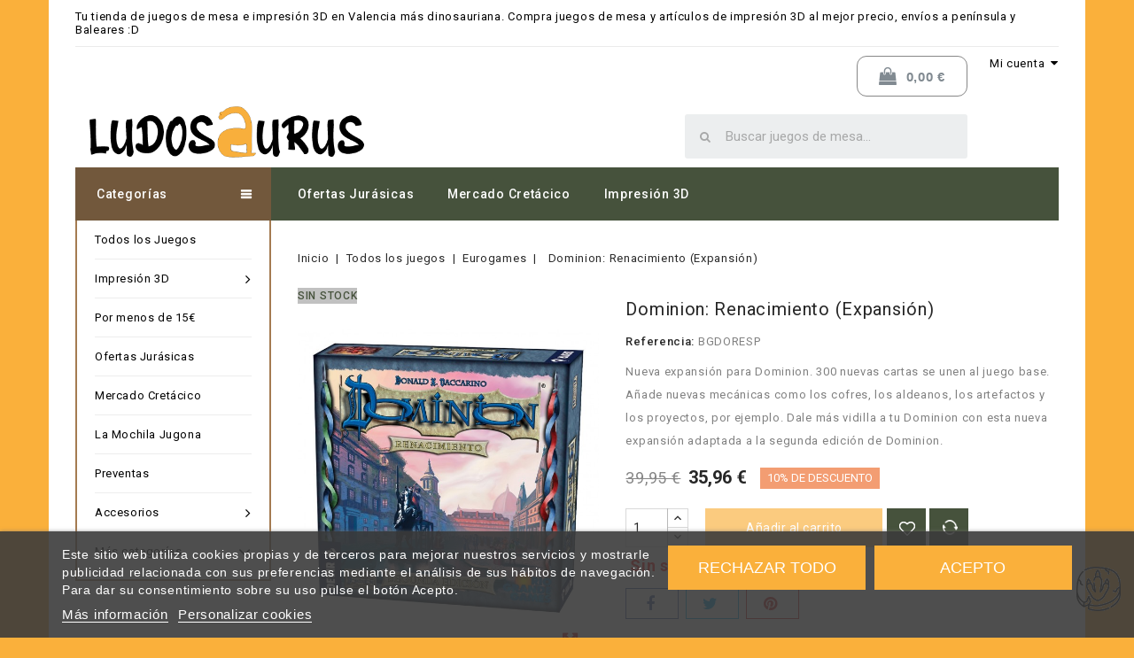

--- FILE ---
content_type: text/html; charset=utf-8
request_url: https://ludosaurus.com/eurogames/554-dominion-renacimiento-expansion.html
body_size: 27845
content:
<!doctype html>
<html lang="es">

	<head>
		
			
  <meta charset="utf-8">


  <meta http-equiv="x-ua-compatible" content="ie=edge">



  <link rel="canonical" href="https://ludosaurus.com/eurogames/554-dominion-renacimiento-expansion.html">

  <title>Dominion: Renacimiento (Expansión) - Ludosaurus</title>
  <meta name="description" content="Expansión para Dominion con 300 nuevas cartas para darle un nuevo esplendor al juego base. Una vuelta de tuerca a un precio irresistible...">
  <meta name="keywords" content="">
        <link rel="canonical" href="https://ludosaurus.com/eurogames/554-dominion-renacimiento-expansion.html">
    
        



  <meta name="viewport" content="width=device-width, initial-scale=1">



<link rel="icon" type="image/vnd.microsoft.icon" href="https://ludosaurus.com/img/favicon.ico?1631444698">
<link rel="shortcut icon" type="image/x-icon" href="https://ludosaurus.com/img/favicon.ico?1631444698">


<!-- Codezeel added -->
<link href="//fonts.googleapis.com/css?family=Roboto:100,300,400,500,700" rel="stylesheet">


  



  	

  <script type="text/javascript">
        var buttoncompare_title_add = "Comparar";
        var buttoncompare_title_remove = "Eliminar de comparaci\u00f3n";
        var buttonwishlist_title_add = "Lista de deseos";
        var buttonwishlist_title_remove = "Sacar de la WishList";
        var comparator_max_item = 3;
        var compared_products = [];
        var isLogged = false;
        var prestashop = {"cart":{"products":[],"totals":{"total":{"type":"total","label":"Total","amount":0,"value":"0,00\u00a0\u20ac"},"total_including_tax":{"type":"total","label":"Total (impuestos incl.)","amount":0,"value":"0,00\u00a0\u20ac"},"total_excluding_tax":{"type":"total","label":"Total (impuestos excl.)","amount":0,"value":"0,00\u00a0\u20ac"}},"subtotals":{"products":{"type":"products","label":"Subtotal","amount":0,"value":"0,00\u00a0\u20ac"},"discounts":null,"shipping":{"type":"shipping","label":"Transporte","amount":0,"value":""},"tax":null},"products_count":0,"summary_string":"0 art\u00edculos","vouchers":{"allowed":1,"added":[]},"discounts":[],"minimalPurchase":0,"minimalPurchaseRequired":""},"currency":{"id":1,"name":"Euro","iso_code":"EUR","iso_code_num":"978","sign":"\u20ac"},"customer":{"lastname":null,"firstname":null,"email":null,"birthday":null,"newsletter":null,"newsletter_date_add":null,"optin":null,"website":null,"company":null,"siret":null,"ape":null,"is_logged":false,"gender":{"type":null,"name":null},"addresses":[]},"language":{"name":"Espa\u00f1ol (Spanish)","iso_code":"es","locale":"es-ES","language_code":"es","is_rtl":"0","date_format_lite":"d\/m\/Y","date_format_full":"d\/m\/Y H:i:s","id":2},"page":{"title":"","canonical":"https:\/\/ludosaurus.com\/eurogames\/554-dominion-renacimiento-expansion.html","meta":{"title":"Dominion: Renacimiento (Expansi\u00f3n) - Ludosaurus","description":"Expansi\u00f3n para Dominion con 300 nuevas cartas para darle un nuevo esplendor al juego base. Una vuelta de tuerca a un precio irresistible...","keywords":"","robots":"index"},"page_name":"product","body_classes":{"lang-es":true,"lang-rtl":false,"country-US":true,"currency-EUR":true,"layout-left-column":true,"page-product":true,"tax-display-disabled":true,"product-id-554":true,"product-Dominion: Renacimiento (Expansi\u00f3n)":true,"product-id-category-8":true,"product-id-manufacturer-1":true,"product-id-supplier-0":true,"product-available-for-order":true},"admin_notifications":[]},"shop":{"name":"Ludosaurus","logo":"https:\/\/ludosaurus.com\/img\/my-shop-logo-1630954894.jpg","stores_icon":"https:\/\/ludosaurus.com\/img\/logo_stores.png","favicon":"https:\/\/ludosaurus.com\/img\/favicon.ico"},"urls":{"base_url":"https:\/\/ludosaurus.com\/","current_url":"https:\/\/ludosaurus.com\/eurogames\/554-dominion-renacimiento-expansion.html","shop_domain_url":"https:\/\/ludosaurus.com","img_ps_url":"https:\/\/ludosaurus.com\/img\/","img_cat_url":"https:\/\/ludosaurus.com\/img\/c\/","img_lang_url":"https:\/\/ludosaurus.com\/img\/l\/","img_prod_url":"https:\/\/ludosaurus.com\/img\/p\/","img_manu_url":"https:\/\/ludosaurus.com\/img\/m\/","img_sup_url":"https:\/\/ludosaurus.com\/img\/su\/","img_ship_url":"https:\/\/ludosaurus.com\/img\/s\/","img_store_url":"https:\/\/ludosaurus.com\/img\/st\/","img_col_url":"https:\/\/ludosaurus.com\/img\/co\/","img_url":"https:\/\/ludosaurus.com\/themes\/BookStore\/assets\/img\/","css_url":"https:\/\/ludosaurus.com\/themes\/BookStore\/assets\/css\/","js_url":"https:\/\/ludosaurus.com\/themes\/BookStore\/assets\/js\/","pic_url":"https:\/\/ludosaurus.com\/upload\/","pages":{"address":"https:\/\/ludosaurus.com\/direccion","addresses":"https:\/\/ludosaurus.com\/direcciones","authentication":"https:\/\/ludosaurus.com\/iniciar-sesion","cart":"https:\/\/ludosaurus.com\/carrito","category":"https:\/\/ludosaurus.com\/index.php?controller=category","cms":"https:\/\/ludosaurus.com\/index.php?controller=cms","contact":"https:\/\/ludosaurus.com\/contactenos","discount":"https:\/\/ludosaurus.com\/descuento","guest_tracking":"https:\/\/ludosaurus.com\/seguimiento-pedido-invitado","history":"https:\/\/ludosaurus.com\/historial-compra","identity":"https:\/\/ludosaurus.com\/datos-personales","index":"https:\/\/ludosaurus.com\/","my_account":"https:\/\/ludosaurus.com\/mi-cuenta","order_confirmation":"https:\/\/ludosaurus.com\/confirmacion-pedido","order_detail":"https:\/\/ludosaurus.com\/index.php?controller=order-detail","order_follow":"https:\/\/ludosaurus.com\/seguimiento-pedido","order":"https:\/\/ludosaurus.com\/pedido","order_return":"https:\/\/ludosaurus.com\/index.php?controller=order-return","order_slip":"https:\/\/ludosaurus.com\/facturas-abono","pagenotfound":"https:\/\/ludosaurus.com\/pagina-no-encontrada","password":"https:\/\/ludosaurus.com\/recuperar-contrase\u00f1a","pdf_invoice":"https:\/\/ludosaurus.com\/index.php?controller=pdf-invoice","pdf_order_return":"https:\/\/ludosaurus.com\/index.php?controller=pdf-order-return","pdf_order_slip":"https:\/\/ludosaurus.com\/index.php?controller=pdf-order-slip","prices_drop":"https:\/\/ludosaurus.com\/productos-rebajados","product":"https:\/\/ludosaurus.com\/index.php?controller=product","search":"https:\/\/ludosaurus.com\/busqueda","sitemap":"https:\/\/ludosaurus.com\/mapa-del-sitio","stores":"https:\/\/ludosaurus.com\/tiendas","supplier":"https:\/\/ludosaurus.com\/proveedor","register":"https:\/\/ludosaurus.com\/iniciar-sesion?create_account=1","order_login":"https:\/\/ludosaurus.com\/pedido?login=1"},"alternative_langs":[],"theme_assets":"\/themes\/BookStore\/assets\/","actions":{"logout":"https:\/\/ludosaurus.com\/?mylogout="},"no_picture_image":{"bySize":{"cart_default":{"url":"https:\/\/ludosaurus.com\/img\/p\/es-default-cart_default.jpg","width":85,"height":107},"small_default":{"url":"https:\/\/ludosaurus.com\/img\/p\/es-default-small_default.jpg","width":85,"height":107},"home_default":{"url":"https:\/\/ludosaurus.com\/img\/p\/es-default-home_default.jpg","width":222,"height":280},"medium_default":{"url":"https:\/\/ludosaurus.com\/img\/p\/es-default-medium_default.jpg","width":416,"height":525},"large_default":{"url":"https:\/\/ludosaurus.com\/img\/p\/es-default-large_default.jpg","width":634,"height":800}},"small":{"url":"https:\/\/ludosaurus.com\/img\/p\/es-default-cart_default.jpg","width":85,"height":107},"medium":{"url":"https:\/\/ludosaurus.com\/img\/p\/es-default-home_default.jpg","width":222,"height":280},"large":{"url":"https:\/\/ludosaurus.com\/img\/p\/es-default-large_default.jpg","width":634,"height":800},"legend":""}},"configuration":{"display_taxes_label":false,"display_prices_tax_incl":true,"is_catalog":false,"show_prices":true,"opt_in":{"partner":false},"quantity_discount":{"type":"discount","label":"Descuento unitario"},"voucher_enabled":1,"return_enabled":1},"field_required":[],"breadcrumb":{"links":[{"title":"Inicio","url":"https:\/\/ludosaurus.com\/"},{"title":"Todos los juegos","url":"https:\/\/ludosaurus.com\/7-todos-los-juegos"},{"title":"Eurogames","url":"https:\/\/ludosaurus.com\/8-eurogames"},{"title":"Dominion: Renacimiento (Expansi\u00f3n)","url":"https:\/\/ludosaurus.com\/eurogames\/554-dominion-renacimiento-expansion.html"}],"count":4},"link":{"protocol_link":"https:\/\/","protocol_content":"https:\/\/"},"time":1769819489,"static_token":"b36a630bfd9c03305440b3b8187e7d1e","token":"f06ae36cad4b22a298b6e71f1f478b91","debug":false};
        var prestashopFacebookAjaxController = "https:\/\/ludosaurus.com\/module\/ps_facebook\/Ajax";
        var productcompare_add = "El producto ha sido a\u00f1adido a la lista de comparaci\u00f3n";
        var productcompare_max_item = "No se puede agregar m\u00e1s de 3 producto a la comparaci\u00f3n de productos";
        var productcompare_remove = "El producto se ha eliminado correctamente de la lista de comparaci\u00f3n";
        var productcompare_url = "https:\/\/ludosaurus.com\/module\/stfeature\/productscompare";
        var productcompare_viewlistcompare = "Ver la lista de comparaci\u00f3n";
        var psemailsubscription_subscription = "https:\/\/ludosaurus.com\/module\/ps_emailsubscription\/subscription";
        var psr_icon_color = "#46523C";
        var wishlist_add = "El producto ha sido a\u00f1adido a tu lista de deseos";
        var wishlist_cancel_txt = "Cancelar";
        var wishlist_confirm_del_txt = "Eliminar el elemento seleccionado?";
        var wishlist_del_default_txt = "No se puede eliminar por defecto deseos";
        var wishlist_email_txt = "Email";
        var wishlist_loggin_required = "Tienes que iniciar sesi\u00f3n para poder gestionar tu lista de deseos";
        var wishlist_ok_txt = "De acuerdo";
        var wishlist_quantity_required = "Debe introducir una cantidad";
        var wishlist_remove = "El producto se retir\u00f3 con \u00e9xito de tu Lista de deseos";
        var wishlist_reset_txt = "Reiniciar";
        var wishlist_send_txt = "Enviar";
        var wishlist_send_wishlist_txt = "Enviar lista de deseos";
        var wishlist_url = "https:\/\/ludosaurus.com\/module\/stfeature\/mywishlist";
        var wishlist_viewwishlist = "Ver tu lista de deseos";
      </script>
		<link rel="stylesheet" href="https://fonts.googleapis.com/css?family=Roboto:100,100italic,200,200italic,300,300italic,400,400italic,500,500italic,600,600italic,700,700italic,800,800italic,900,900italic&amp;display=swap" media="all">
		<link rel="stylesheet" href="https://ludosaurus.com/themes/BookStore/assets/cache/theme-a3e4aa295.css" media="all">
	
	


	<script>
			var ceFrontendConfig = {"environmentMode":{"edit":false,"wpPreview":false},"is_rtl":false,"breakpoints":{"xs":0,"sm":480,"md":768,"lg":1025,"xl":1440,"xxl":1600},"version":"2.5.10","urls":{"assets":"\/modules\/creativeelements\/views\/"},"productQuickView":0,"settings":{"page":[],"general":{"elementor_global_image_lightbox":"0","elementor_lightbox_enable_counter":"yes","elementor_lightbox_enable_zoom":"yes","elementor_lightbox_title_src":"title","elementor_lightbox_description_src":"caption"}},"post":{"id":"554030201","title":"Dominion: Renacimiento (Expansi\u00f3n)","excerpt":""}};
		</script>
        <link rel="preload" href="/modules/creativeelements/views/lib/ceicons/fonts/ceicons.woff2?fj664s"
            as="font" type="font/woff2" crossorigin>
                <link rel="preload" href="/modules/creativeelements/views/lib/font-awesome/fonts/fontawesome-webfont.woff2?v=4.7.0"
            as="font" type="font/woff2" crossorigin>
        <!--CE-JS-->


  <script type="text/javascript">
    var lgcookieslaw_consent_mode = 0;
    var lgcookieslaw_ms_consent_mode = 0;
    var lgcookieslaw_banner_url_ajax_controller = "https://ludosaurus.com/module/lgcookieslaw/ajax";     var lgcookieslaw_cookie_values = null;     var lgcookieslaw_saved_preferences = 0;
    var lgcookieslaw_ajax_calls_token = "62e2d0825393f430f9ab9ea624c7016f";
    var lgcookieslaw_reload = 0;
    var lgcookieslaw_block_navigation = 0;
    var lgcookieslaw_banner_position = 2;
    var lgcookieslaw_show_fixed_button = 0;
    var lgcookieslaw_save_user_consent = 1;
    var lgcookieslaw_reject_cookies_when_closing_banner = 0;
    var lgcookieslaw_id_banner = "68243c6c8d482";
</script>

<script async src="https://www.googletagmanager.com/gtag/js?id=G-YPPSN0XMD4"></script>
<script>
  window.dataLayer = window.dataLayer || [];
  function gtag(){dataLayer.push(arguments);}
  gtag('js', new Date());
  gtag(
    'config',
    'G-YPPSN0XMD4',
    {
      'debug_mode':false
                      }
  );
</script>

<meta name="google-site-verification" content="64IW1lorTnsLJ91WDDAOToy_WSWhvusV6Qtp95HormE" /><!-- Global site tag (gtag.js) - Google Ads: 10776605090 -->
<script async src="https://www.googletagmanager.com/gtag/js?id=AW-10776605090"></script>
<script>
  window.dataLayer = window.dataLayer || [];
  function gtag(){dataLayer.push(arguments);}
  gtag('js', new Date());

  gtag('config', 'AW-10776605090');
</script>





<!-- Google Tag Manager -->

<script>(function(w,d,s,l,i){w[l]=w[l]||[];w[l].push({'gtm.start':
new Date().getTime(),event:'gtm.js'});var f=d.getElementsByTagName(s)[0],
j=d.createElement(s),dl=l!='dataLayer'?'&l='+l:'';j.async=true;j.src=
'https://www.googletagmanager.com/gtm.js?id='+i+dl;f.parentNode.insertBefore(j,f);
})(window,document,'script','dataLayer','GTM-NR32T3J');</script>

<!-- End Google Tag Manager -->		
  <meta property="og:type" content="product">
  <meta property="og:url" content="https://ludosaurus.com/eurogames/554-dominion-renacimiento-expansion.html">
  <meta property="og:title" content="Dominion: Renacimiento (Expansión) - Ludosaurus">
  <meta property="og:site_name" content="Ludosaurus">
  <meta property="og:description" content="Expansión para Dominion con 300 nuevas cartas para darle un nuevo esplendor al juego base. Una vuelta de tuerca a un precio irresistible...">
  <meta property="og:image" content="https://ludosaurus.com/1129-large_default/dominion-renacimiento-expansion.jpg">
    <meta property="product:pretax_price:amount" content="29.714876">
  <meta property="product:pretax_price:currency" content="EUR">
  <meta property="product:price:amount" content="35.96">
  <meta property="product:price:currency" content="EUR">
    
	</head>
	

	<body id="product" class="lang-es country-us currency-eur layout-left-column page-product tax-display-disabled product-id-554 product-dominion-renacimiento-expansion- product-id-category-8 product-id-manufacturer-1 product-id-supplier-0 product-available-for-order elementor-page elementor-page-554030201">
	
		
		  
		
		
	<!-- Google Tag Manager (noscript) -->
<noscript><iframe src="https://www.googletagmanager.com/ns.html?id=GTM-NR32T3J"
height="0" width="0" style="display:none;visibility:hidden"></iframe></noscript>
<!-- End Google Tag Manager (noscript) -->

		<main id="page">
			<div class="page-container container">
			
							
	  		
			
			<header id="header">
				
						
  <div class="header-banner">
    
  </div>



<nav class="header-nav">
	<div class="left-nav">
		<div id="cznavcmsblock" class="nav-cms-block">  
	<div class="welcome_text">Tu tienda de juegos de mesa e impresión 3D en Valencia más dinosauriana. Compra juegos de mesa y artículos de impresión 3D al mejor precio, envíos a península y Baleares :D</div>
</div>

	</div>
	
	<div class="right-nav">
		  <div class="user-info dropdown js-dropdown">
  	<span class="user-info-title expand-more _gray-darker" data-toggle="dropdown"><span class="account_text">Mi cuenta</span></span>
    <ul class="dropdown-menu">
	      <li>
	  <a
        class="dropdown-item"
		href="https://ludosaurus.com/mi-cuenta"
        title="Acceda a tu cuenta de cliente"
        rel="nofollow"
      >
        <span>Iniciar sesión</span>
      </a>
	  </li>
        <li>
      <div class="head-wishlist">
    <a
      class="ap-btn-wishlist dropdown-item"
      href="https://ludosaurus.com/module/stfeature/mywishlist"
      title="Lista de deseos"
      rel="nofollow"
    >
        
    	<i class="material-icons">&#xE87E;</i>
	    <span>Lista de deseos</span>
	  	    </a>
</div>

    </li>
    <li>
      <div class="head-compare">
    <a
      class="ap-btn-compare dropdown-item"
      href="https://ludosaurus.com/module/stfeature/productscompare"
      title="Comparador"
      rel="nofollow"
    >
      <i class="material-icons">&#xE863;</i>
      <span>Comparador</span>
    <!-- <span class="ap-total-compare ap-total"></span> -->
    </a>
</div>
    </li>
	</ul>
  </div>
	</div>
</nav>



	<div class="header-top">
				        <div data-elementor-type="content" data-elementor-id="10020201" class="elementor elementor-10020201" data-elementor-settings="[]">
            <div class="elementor-section-wrap">        <header class="elementor-element elementor-element-6ff2efb elementor-section-full_width elementor-section-height-default elementor-section-height-default elementor-section elementor-top-section" data-id="6ff2efb" data-element_type="section">
                            <div class="elementor-container elementor-column-gap-default">
                            <div class="elementor-row">
                <div class="elementor-element elementor-element-5b38196e elementor-column elementor-col-33 elementor-top-column" data-id="5b38196e" data-element_type="column">
            <div class="elementor-column-wrap elementor-element-populated">
                <div class="elementor-widget-wrap">
                <div class="elementor-element elementor-element-1c21164e elementor-widget elementor-widget-theme-site-logo elementor-widget-image" data-id="1c21164e" data-element_type="widget" data-widget_type="theme-site-logo.default">
        <div class="elementor-widget-container">        <div class="elementor-image">
                            <a href="/" data-elementor-open-lightbox>
                    <img src="/img/my-shop-logo-1630954894.jpg" loading="lazy" alt="">                    </a>
                                </div>
        </div>        </div>
                        </div>
            </div>
        </div>
                <div class="elementor-element elementor-element-3182cdec elementor-column elementor-col-33 elementor-top-column" data-id="3182cdec" data-element_type="column">
            <div class="elementor-column-wrap">
                <div class="elementor-widget-wrap">
                        </div>
            </div>
        </div>
                <div class="elementor-element elementor-element-3c43c643 elementor-column elementor-col-33 elementor-top-column" data-id="3c43c643" data-element_type="column">
            <div class="elementor-column-wrap elementor-element-populated">
                <div class="elementor-widget-wrap">
                <div class="elementor-element elementor-element-43d2acd9 elementor-cart--empty-indicator-hide elementor-cart--show-shipping-yes elementor-cart--show-view-cart-yes elementor-cart--align-icon-left elementor-cart--items-indicator-bubble elementor-cart--show-subtotal-yes elementor-cart--show-remove-button-yes elementor-cart--buttons-inline elementor-widget elementor-widget-shopping-cart" data-id="43d2acd9" data-element_type="widget" data-settings="{&quot;action_show_modal&quot;:&quot;yes&quot;,&quot;modal_url&quot;:&quot;https:\/\/ludosaurus.com\/module\/creativeelements\/ajax&quot;}" data-widget_type="shopping-cart.default">
        <div class="elementor-widget-container">        <div class="elementor-cart__wrapper">
                        <div class="elementor-cart__container elementor-lightbox">
                <div class="elementor-cart__main">
                    <div class="elementor-cart__close-button ceicon-close"></div>
                    <div class="elementor-cart__title">Carrito</div>
                            <div class="elementor-cart__empty-message">No hay productos en el carrito.</div>
        <div class="elementor-cart__products" data-gift="Regalo">
                    </div>
        <div class="elementor-cart__summary">
            <div class="elementor-cart__summary-label">0 artículos</div>
            <div class="elementor-cart__summary-value">0,00 €</div>
            <span class="elementor-cart__summary-label">Transporte</span>
            <span class="elementor-cart__summary-value"></span>
            <strong class="elementor-cart__summary-label">Total</strong>
            <strong class="elementor-cart__summary-value">0,00 €</strong>
        </div>
        <div class="elementor-alert elementor-alert-warning elementor-hidden" role="alert">
            <span class="elementor-alert-description"></span>
        </div>
        <div class="elementor-cart__footer-buttons">
            <a href="//ludosaurus.com/carrito?action=show" class="elementor-button elementor-button--view-cart elementor-size-md">
                <span class="elementor-button-text">Ver el carrito</span>
            </a>
            <a href="https://ludosaurus.com/pedido" class="elementor-button elementor-button--checkout elementor-size-md  ce-disabled">
                <span class="elementor-button-text">Tramitar pedido</span>
            </a>
                    </div>
                        </div>
            </div>
                        <div class="elementor-cart__toggle elementor-button-wrapper">
                <a href="//ludosaurus.com/carrito?action=show" class="elementor-button elementor-size-sm">
                    <span class="elementor-button-icon" data-counter="0">
                        <i class="fa fa-shopping-bag" aria-hidden="true"></i>
                        <span class="elementor-screen-only">Cart</span>
                    </span>
                    <span class="elementor-button-text">0,00 €</span>
                </a>
            </div>
        </div>
        </div>        </div>
                <div class="elementor-element elementor-element-3bf207e6 elementor-search--skin-minimal elementor-search--align-right elementor-widget elementor-widget-ajax-search" data-id="3bf207e6" data-element_type="widget" data-settings="{&quot;skin&quot;:&quot;minimal&quot;,&quot;list_limit&quot;:10,&quot;show_image&quot;:&quot;yes&quot;,&quot;show_price&quot;:&quot;yes&quot;}" data-widget_type="ajax-search.default">
        <div class="elementor-widget-container">        <form class="elementor-search" role="search"
            action="https://ludosaurus.com/busqueda" method="get">
                            <div class="elementor-search__container">
                            <div class="elementor-search__icon">
                    <i class="fa fa-search" aria-hidden="true"></i>
                    <span class="elementor-screen-only">Buscar</span>
                </div>
                            <input placeholder="Buscar juegos de mesa..." class="elementor-search__input" type="search" name="s" value="">
                <div class="elementor-search__icon elementor-search__clear"><i class="ceicon-close"></i></div>
                        </div>
        </form>
        </div>        </div>
                        </div>
            </div>
        </div>
                        </div>
            </div>
        </header>
        </div>
        </div>
        <script>
    gtag(
        'event',
        'conversion',
        {"send_to":"AW-10776605090\/YXX0CIbQiM8DEKLj15Io","value":"35.96","currency":"EUR"}
    );
</script>
					
		<div class="header-nav-fullwidth">
				


<div class="container menu-container">
	<div class="text-xs-left mobile hidden-lg-up mobile-menu">
	
		<div class="menu-icon">
			<div class="cat-title">Menu</div>		  
		</div>
	
		<div id="mobile_top_menu_wrapper" class="row hidden-lg-up">
			<div class="mobile-menu-inner">
				<div class="menu-icon">
					<div class="cat-title">Menu</div>		  
				</div>
        <div class="js-top-menu mobile" id="_mobile_top_menu"></div>
				<div class="js-top-menu mobile" id="_mobile_main_menu"></div>
        <div class="nav_cms"></div>
			</div>
		</div>
	</div>
</div>

 
<div class="menu col-lg-12 js-top-menu position-static hidden-md-down">
	<div class="container page-container menu-container main_menu" id="_desktop_main_menu">
		
          <ul class="top-menu  container" id="top-menu" data-depth="0">
                    <li class="link" id="lnk-ofertas-jurasicas">
              <a
                class="dropdown-item"
                href="https://ludosaurus.com/28-promocion-especial" data-depth="0"
                              >
                                Ofertas Jurásicas
              </a>
                          </li>
                    <li class="link" id="lnk-mercado-cretacico">
              <a
                class="dropdown-item"
                href="https://ludosaurus.com/58-mercado-cretacico" data-depth="0"
                              >
                                Mercado Cretácico
              </a>
                          </li>
                    <li class="link" id="lnk-impresion-3d">
              <a
                class="dropdown-item"
                href="https://ludosaurus.com/35-impresion-3d" data-depth="0"
                              >
                                Impresión 3D
              </a>
                          </li>
              </ul>
    
	</div>
</div>
		</div>
	</div>	

				
			</header>
	  		
	
			
				<div class="container">
					
<aside id="notifications">
  <div class="container">
    
    
    
      </div>
</aside>
				</div>
			
				
			<section id="wrapper">
							  
		
				
				
					<nav data-depth="4" class="breadcrumb">
  <ol itemscope itemtype="http://schema.org/BreadcrumbList">
    
          
      <li itemprop="itemListElement" itemscope itemtype="http://schema.org/ListItem">
        <a itemprop="item" href="https://ludosaurus.com/">
          <span itemprop="name">Inicio</span>
        </a>
        <meta itemprop="position" content="1">
      </li>
      
          
      <li itemprop="itemListElement" itemscope itemtype="http://schema.org/ListItem">
        <a itemprop="item" href="https://ludosaurus.com/7-todos-los-juegos">
          <span itemprop="name">Todos los juegos</span>
        </a>
        <meta itemprop="position" content="2">
      </li>
      
          
      <li itemprop="itemListElement" itemscope itemtype="http://schema.org/ListItem">
        <a itemprop="item" href="https://ludosaurus.com/8-eurogames">
          <span itemprop="name">Eurogames</span>
        </a>
        <meta itemprop="position" content="3">
      </li>
      
          
      <li itemprop="itemListElement" itemscope itemtype="http://schema.org/ListItem">
        <a itemprop="item" href="https://ludosaurus.com/eurogames/554-dominion-renacimiento-expansion.html">
          <span itemprop="name">Dominion: Renacimiento (Expansión)</span>
        </a>
        <meta itemprop="position" content="4">
      </li>
      
        
  </ol>
</nav>
				
				
				
				
				<div id="columns_inner">
					
						<div id="left-column" class="col-xs-12" style="width:21.27%">
															

<div class="menu vertical-menu js-top-menu position-static hidden-md-down">
    <div id="czverticalmenublock" class="verticalmenu-block">		
		<h4 class="expand-more title h3 block_title"  id="verticalmenu-dropdown">
			Categorías
			<span class="dropdown-arrow"></span>
		</h4>
		<div class="block_content verticalmenu_block"  id="_desktop_top_menu">
			
  <ul class="top-menu" id="top-menu" data-depth="0"><li class="link" id="lnk-todos-los-juegos"><a href="https://ludosaurus.com/7-todos-los-juegos" class="dropdown-item" data-depth="0" >Todos los Juegos</a></li><li class="category" id="czcategory-35"><a href="https://ludosaurus.com/35-impresion-3d" class="dropdown-item" data-depth="0" ><span class="pull-xs-right hidden-lg-up"><span data-target="#top_sub_menu_50904" data-toggle="collapse" class="navbar-toggler collapse-icons"><i class="fa-icon add">&nbsp;</i><i class="fa-icon remove">&nbsp;</i></span></span> <span class="pull-xs-right sub-menu-arrow"></span>Impresión 3D</a><div  class="popover sub-menu js-sub-menu collapse" id="top_sub_menu_50904">
  <ul class="top-menu"  data-depth="1"><li class="category" id="czcategory-36"><a href="https://ludosaurus.com/36-sujetacartas" class="dropdown-item dropdown-submenu" data-depth="1" >Sujetacartas</a></li><li class="category" id="czcategory-37"><a href="https://ludosaurus.com/37-cuencos" class="dropdown-item dropdown-submenu" data-depth="1" >Cuencos</a></li><li class="category" id="czcategory-38"><a href="https://ludosaurus.com/38-deluxificacion" class="dropdown-item dropdown-submenu" data-depth="1" >Deluxificación</a></li><li class="category" id="czcategory-39"><a href="https://ludosaurus.com/39-insertos-3d" class="dropdown-item dropdown-submenu" data-depth="1" >Insertos 3D</a></li><li class="category" id="czcategory-40"><a href="https://ludosaurus.com/40-miniaturas" class="dropdown-item dropdown-submenu" data-depth="1" ><span class="pull-xs-right hidden-lg-up"><span data-target="#top_sub_menu_83203" data-toggle="collapse" class="navbar-toggler collapse-icons"><i class="fa-icon add">&nbsp;</i><i class="fa-icon remove">&nbsp;</i></span></span>Miniaturas</a><div  class="collapse" id="top_sub_menu_83203">
  <ul class="top-menu"  data-depth="2"><li class="category" id="czcategory-46"><a href="https://ludosaurus.com/46-witches-of-sommar" class="dropdown-item" data-depth="2" >Witches of Sommar</a></li><li class="category" id="czcategory-53"><a href="https://ludosaurus.com/53-sands-of-time" class="dropdown-item" data-depth="2" >Sands of Time</a></li><li class="category" id="czcategory-54"><a href="https://ludosaurus.com/54-a-tale-from-the-deep" class="dropdown-item" data-depth="2" >A Tale From the Deep</a></li></ul><div class="menu-images-container"></div></div></li><li class="category" id="czcategory-44"><a href="https://ludosaurus.com/44-decoracion" class="dropdown-item dropdown-submenu" data-depth="1" ><span class="pull-xs-right hidden-lg-up"><span data-target="#top_sub_menu_35739" data-toggle="collapse" class="navbar-toggler collapse-icons"><i class="fa-icon add">&nbsp;</i><i class="fa-icon remove">&nbsp;</i></span></span>Decoración</a><div  class="collapse" id="top_sub_menu_35739">
  <ul class="top-menu"  data-depth="2"><li class="category" id="czcategory-52"><a href="https://ludosaurus.com/52-dinosaurios" class="dropdown-item" data-depth="2" >Dinosaurios</a></li><li class="category" id="czcategory-55"><a href="https://ludosaurus.com/55-zodiaco" class="dropdown-item" data-depth="2" >Zodiaco</a></li><li class="category" id="czcategory-91"><a href="https://ludosaurus.com/91-pokeballs" class="dropdown-item" data-depth="2" >Pokeballs</a></li></ul><div class="menu-images-container"></div></div></li><li class="category" id="czcategory-45"><a href="https://ludosaurus.com/45-torres-de-dados" class="dropdown-item dropdown-submenu" data-depth="1" >Torres de Dados</a></li><li class="category" id="czcategory-57"><a href="https://ludosaurus.com/57-llaveros" class="dropdown-item dropdown-submenu" data-depth="1" >Llaveros</a></li></ul><div class="menu-images-container"></div></div></li><li class="category" id="czcategory-29"><a href="https://ludosaurus.com/29-por-menos-de-15" class="dropdown-item" data-depth="0" >Por menos de 15€</a></li><li class="link" id="lnk-ofertas-jurasicas"><a href="https://ludosaurus.com/28-promocion-especial" class="dropdown-item" data-depth="0" >Ofertas Jurásicas</a></li><li class="link" id="lnk-mercado-cretacico"><a href="https://ludosaurus.com/58-mercado-cretacico" class="dropdown-item" data-depth="0" >Mercado Cretácico</a></li><li class="category" id="czcategory-56"><a href="https://ludosaurus.com/56-la-mochila-jugona" class="dropdown-item" data-depth="0" >La Mochila Jugona</a></li><li class="category" id="czcategory-25"><a href="https://ludosaurus.com/25-preventas" class="dropdown-item" data-depth="0" >Preventas</a></li><li class="category" id="czcategory-5"><a href="https://ludosaurus.com/5-accesorios" class="dropdown-item" data-depth="0" ><span class="pull-xs-right hidden-lg-up"><span data-target="#top_sub_menu_35254" data-toggle="collapse" class="navbar-toggler collapse-icons"><i class="fa-icon add">&nbsp;</i><i class="fa-icon remove">&nbsp;</i></span></span> <span class="pull-xs-right sub-menu-arrow"></span>Accesorios</a><div  class="popover sub-menu js-sub-menu collapse" id="top_sub_menu_35254">
  <ul class="top-menu"  data-depth="1"><li class="category" id="czcategory-41"><a href="https://ludosaurus.com/41-fundas-para-cartas" class="dropdown-item dropdown-submenu" data-depth="1" >Fundas para cartas</a></li><li class="category" id="czcategory-42"><a href="https://ludosaurus.com/42-dados" class="dropdown-item dropdown-submenu" data-depth="1" >Dados</a></li><li class="category" id="czcategory-43"><a href="https://ludosaurus.com/43-deckboxes" class="dropdown-item dropdown-submenu" data-depth="1" >DeckBoxes</a></li></ul><div class="menu-images-container"></div></div></li><li class="category" id="czcategory-8"><a href="https://ludosaurus.com/8-eurogames" class="dropdown-item" data-depth="0" >Eurogames</a></li><li class="category" id="czcategory-17"><a href="https://ludosaurus.com/17-ameritrash" class="dropdown-item" data-depth="0" >Ameritrash</a></li><li class="category" id="czcategory-13"><a href="https://ludosaurus.com/13-juegos-cooperativos" class="dropdown-item" data-depth="0" >Juegos Cooperativos</a></li><li class="category" id="czcategory-12"><a href="https://ludosaurus.com/12-juegos-infantiles" class="dropdown-item" data-depth="0" ><span class="pull-xs-right hidden-lg-up"><span data-target="#top_sub_menu_90455" data-toggle="collapse" class="navbar-toggler collapse-icons"><i class="fa-icon add">&nbsp;</i><i class="fa-icon remove">&nbsp;</i></span></span> <span class="pull-xs-right sub-menu-arrow"></span>Juegos Infantiles</a><div  class="popover sub-menu js-sub-menu collapse" id="top_sub_menu_90455">
  <ul class="top-menu"  data-depth="1"><li class="category" id="czcategory-56"><a href="https://ludosaurus.com/56-la-mochila-jugona" class="dropdown-item dropdown-submenu" data-depth="1" >La Mochila Jugona</a></li></ul><div class="menu-images-container"></div></div></li><li class="category" id="czcategory-6"><a href="https://ludosaurus.com/6-juegos-para-dos" class="dropdown-item" data-depth="0" >Juegos para dos</a></li><li class="category" id="czcategory-16"><a href="https://ludosaurus.com/16-juegos-investigacion" class="dropdown-item" data-depth="0" >Juegos Investigación</a></li><li class="category" id="czcategory-10"><a href="https://ludosaurus.com/10-juegos-de-escape" class="dropdown-item" data-depth="0" >Juegos de Escape</a></li><li class="category" id="czcategory-11"><a href="https://ludosaurus.com/11-juegos-party" class="dropdown-item" data-depth="0" >Juegos Party</a></li><li class="category" id="czcategory-15"><a href="https://ludosaurus.com/15-juegos-de-cartas" class="dropdown-item" data-depth="0" ><span class="pull-xs-right hidden-lg-up"><span data-target="#top_sub_menu_39566" data-toggle="collapse" class="navbar-toggler collapse-icons"><i class="fa-icon add">&nbsp;</i><i class="fa-icon remove">&nbsp;</i></span></span> <span class="pull-xs-right sub-menu-arrow"></span>Juegos de cartas</a><div  class="popover sub-menu js-sub-menu collapse" id="top_sub_menu_39566">
  <ul class="top-menu"  data-depth="1"><li class="category" id="czcategory-48"><a href="https://ludosaurus.com/48-devir-pocket" class="dropdown-item dropdown-submenu" data-depth="1" >Devir Pocket</a></li><li class="category" id="czcategory-49"><a href="https://ludosaurus.com/49-lorcana" class="dropdown-item dropdown-submenu" data-depth="1" >Lorcana</a></li><li class="category" id="czcategory-50"><a href="https://ludosaurus.com/50-star-realms" class="dropdown-item dropdown-submenu" data-depth="1" >Star Realms</a></li><li class="category" id="czcategory-51"><a href="https://ludosaurus.com/51-mindbug" class="dropdown-item dropdown-submenu" data-depth="1" >Mindbug</a></li><li class="category" id="czcategory-47"><a href="https://ludosaurus.com/47-star-wars-unlimited" class="dropdown-item dropdown-submenu" data-depth="1" >Star Wars Unlimited</a></li><li class="category" id="czcategory-31"><a href="https://ludosaurus.com/31-saga-marvel-champions" class="dropdown-item dropdown-submenu" data-depth="1" >Saga Marvel Champions</a></li></ul><div class="menu-images-container"></div></div></li><li class="category" id="czcategory-14"><a href="https://ludosaurus.com/14-juegos-en-solitario" class="dropdown-item" data-depth="0" >Juegos en Solitario</a></li><li class="category" id="czcategory-9"><a href="https://ludosaurus.com/9-juegos-de-rol" class="dropdown-item" data-depth="0" >Juegos de Rol</a></li><li class="category" id="czcategory-19"><a href="https://ludosaurus.com/19-wargames" class="dropdown-item" data-depth="0" >Wargames</a></li><li class="category" id="czcategory-18"><a href="https://ludosaurus.com/18-juegos-tipo-puzzle" class="dropdown-item" data-depth="0" >Juegos tipo puzzle</a></li><li class="category" id="czcategory-30"><a href="https://ludosaurus.com/30-juegos-tradicionales" class="dropdown-item" data-depth="0" >Juegos Tradicionales</a></li></ul>
		</div>
	</div>
</div>

													</div>
					
	
					
  <div id="content-wrapper" class="left-column col-xs-12 col-sm-8 col-md-9" style="width:78.73%">
    <div class="breadcrumb"></div>

	

  <section id="main" itemscope itemtype="https://schema.org/Product">
    <meta itemprop="url" content="https://ludosaurus.com/eurogames/554-dominion-renacimiento-expansion.html">	<meta itemprop="brand" content="">

    <div class="row">
      <div class="pp-left-column col-xs-12 col-sm-5 col-md-5">
        
          <section class="page-content" id="content">
            <div class="product-leftside">
			
              
   <ul class="product-flags">
               <li class="product-flag discount">-10%</li>
               <li class="product-flag out_of_stock">Sin stock</li>
              
                       <li class="product-flag discount">Sin stock</li>
              </ul>


              
                <div class="images-container">
  
    <div class="product-cover">
                <img class="js-qv-product-cover zoom-product" 
            src="https://ludosaurus.com/1129-large_default/dominion-renacimiento-expansion.jpg" 
            alt="" 
            title=""
            style="width:100%;" 
            itemprop="image"
            data-zoom-image="https://ludosaurus.com/1129-large_default/dominion-renacimiento-expansion.jpg"
          />           
      
	    <div class="layer" data-toggle="modal" data-target="#product-modal">
        <i class="fa fa-arrows-alt zoom-in"></i>
      </div>
    </div>
  

  
	 <!-- Define Number of product for SLIDER -->
		
	<div class="js-qv-mask mask additional_slider">		
					<ul class="cz-carousel product_list additional-carousel additional-image-slider">
			
		         <li class="thumb-container item">
            <a href="javaScript:void(0)" class="elevatezoom-gallery" 
              data-image="https://ludosaurus.com/1129-medium_default/dominion-renacimiento-expansion.jpg" 
              data-zoom-image="https://ludosaurus.com/1129-large_default/dominion-renacimiento-expansion.jpg">
              <img
                class="thumb js-thumb  selected "
                data-image-medium-src="https://ludosaurus.com/1129-medium_default/dominion-renacimiento-expansion.jpg"
                data-image-large-src="https://ludosaurus.com/1129-large_default/dominion-renacimiento-expansion.jpg"
                src="https://ludosaurus.com/1129-home_default/dominion-renacimiento-expansion.jpg"
                alt=""
                title=""
                width="95"
                itemprop="image"
              >
            </a>
          </li>
              </ul>
	  
	  		<div class="customNavigation">
			<a class="btn prev additional_prev">&nbsp;</a>
			<a class="btn next additional_next">&nbsp;</a>
		</div>
	  	  
    </div>
  
</div>

              
            
			</div>
          </section>
        
        </div>
        <div class="pp-right-column col-xs-12  col-sm-7 col-md-7">
          
            
              <h1 class="h1 productpage_title" itemprop="name">Dominion: Renacimiento (Expansión)</h1>
            
          
		  
		  <!-- Codezeel added -->
		 
			
<div class="product-list-reviews" data-id="554" data-url="https://ludosaurus.com/module/productcomments/CommentGrade">
  <div class="grade-stars small-stars"></div>
  <div class="comments-nb"></div>
</div>

		 
		  
		  
		  				  <div class="product-reference">
				<label class="label">Referencia: </label>
				<span itemprop="sku">BGDORESP</span>
			  </div>
					  
		  
		  
			  		   

          <div class="product-information">
            
              <div id="product-description-short-554" itemprop="description"><p>Nueva expansión para Dominion. 300 nuevas cartas se unen al juego base. Añade nuevas mecánicas como los cofres, los aldeanos, los artefactos y los proyectos, por ejemplo. Dale más vidilla a tu Dominion con esta nueva expansión adaptada a la segunda edición de Dominion. </p></div>
            

            
            <div class="product-actions">
              
                <form action="https://ludosaurus.com/carrito" method="post" id="add-to-cart-or-refresh">
                  <input type="hidden" name="token" value="b36a630bfd9c03305440b3b8187e7d1e">
                  <input type="hidden" name="id_product" value="554" id="product_page_product_id">
                  <input type="hidden" name="id_customization" value="0" id="product_customization_id">

                  
                    <div class="product-variants">
  </div>
                  

                  
                                      

                  
                    <section class="product-discounts">
  </section>
                  
				  
				  
				  
					  <div class="product-prices">
    
              <div class="product-discount">
          
          <span class="regular-price">39,95 €</span>
        </div>
          

    
		<meta itemprop="brand" content="">		<meta itemprop="MPN" content="8436589624979">	  <div
        class="product-price h5 has-discount"
        itemprop="offers"
        itemscope
        itemtype="https://schema.org/Offer"
      >
        <link itemprop="availability" href="https://schema.org/OutOfStock"/>				<meta itemprop="url" content="https://ludosaurus.com/eurogames/554-dominion-renacimiento-expansion.html" />						<meta itemprop="priceValidUntil" content="2027-01-31">        <meta itemprop="priceCurrency" content="EUR">

        <div class="current-price">
          <span itemprop="price" content="35.96">35,96 €</span>

                                    <span class="discount discount-percentage">10% de descuento</span>
                              </div>

        
                  
      </div>
    

    
          

    
          

    
          

    

    <div class="tax-shipping-delivery-label">
            
      
                        </div>
  </div>
				  
				  
                  
                    <div class="product-add-to-cart">
     <!-- <span class="control-label">Cantidad</span>-->
    
      <div class="product-quantity">
        <div class="qty">
          <input
            type="text"
            name="qty"
            id="quantity_wanted"
            value="1"
            class="input-group"
            min="1"
            aria-label="Cantidad"
          >
        </div>

        <div class="add">
          <button class="btn btn-primary add-to-cart" data-button-action="add-to-cart" type="submit" disabled>
            Añadir al carrito
          </button>
        </div>
        <div class="wishlist">
			
		<a class="st-wishlist-button btn-product btn" href="#" data-id-wishlist="" data-id-product="554" data-id-product-attribute="0" title="Añadir deseos">
						<span class="st-wishlist-bt-content">
				<i class="fa fa-heart" aria-hidden="true"></i>
				Añadir deseos
			</span>
		</a>

	</div>
        <div class="compare">
	<a class="st-compare-button btn-product btn" href="#" data-id-product="554" title="Añadir comparar">
				<span class="st-compare-bt-content">
			<i class="fa fa-area-chart"></i>
			Añadir comparar
		</span>
	</a>
</div>
      </div>
      <div class="clearfix"></div>
    


				  <span id="product-availability">
										  					  
					  						  						 	 
					 	 
													<i class="material-icons product-unavailable">&#xE14B;</i>
						 	Sin stock
												
					  									  </span>
				

    
      <p class="product-minimal-quantity">
              </p>
    
  </div>
                  

                  
                    <div class="product-additional-info">
  

      <div class="social-sharing">
      <span>Compartir</span>
      <ul>
                  <li class="facebook icon-gray"><a href="https://www.facebook.com/sharer.php?u=https%3A%2F%2Fludosaurus.com%2Feurogames%2F554-dominion-renacimiento-expansion.html" class="" title="Compartir" target="_blank">&nbsp;</a></li>
                  <li class="twitter icon-gray"><a href="https://twitter.com/intent/tweet?text=Dominion%3A+Renacimiento+%28Expansi%C3%B3n%29 https%3A%2F%2Fludosaurus.com%2Feurogames%2F554-dominion-renacimiento-expansion.html" class="" title="Tuitear" target="_blank">&nbsp;</a></li>
                  <li class="pinterest icon-gray"><a href="https://www.pinterest.com/pin/create/button/?media=https%3A%2F%2Fludosaurus.com%2F1129%2Fdominion-renacimiento-expansion.jpg&amp;url=https%3A%2F%2Fludosaurus.com%2Feurogames%2F554-dominion-renacimiento-expansion.html" class="" title="Pinterest" target="_blank">&nbsp;</a></li>
              </ul>
    </div>
  
<div class="tabs">
    <div class="js-mailalert text-center" data-url="//ludosaurus.com/module/ps_emailalerts/actions?process=add">
                        <input class="form-control" type="email" placeholder="tu@email.com"/>
                                                        <button
            data-product="554"
            data-product-attribute="0"
            class="btn btn-primary js-mailalert-add mt-1"
            rel="nofollow">
            Avísame cuando esté disponible de nuevo
        </button>
        <div class="js-mailalert-alerts"></div>
        </div>
</div>
<p id="loyalty" class="align_justify">
	<img src="/modules/loyalty/loyalty.gif" alt="Mis Dinos" class="icon" />
			Al comprar este producto puedes obtener hasta <b><span id="loyalty_points">35</span> 
		Dinos</b>. 
		Tu carrito acumulará <b><span id="total_loyalty_points">35</span> 
		Dinos</b> que se puede(n) transformar en un vale de descuento de 
		<span id="loyalty_price">0,70 €</span>. 
	</p>
<br class="clear" />
</div>
                  

                                    
                </form>
              

            </div>

            
              <div class="blockreassurance_product">
            <div style="cursor:pointer;" onclick="window.open('https://ludosaurus.com/35-impresion-3d')">
            <span class="item-product">
                                                        <img class="svg invisible" src="/modules/blockreassurance/views/img//reassurance/pack2/parcel.svg">
                                    &nbsp;
            </span>
                          <span class="block-title" style="color:#000000;">Impresión 3D</span>
              <p style="color:#000000;">¿Quieres añadir algún accesorio de impresión 3D? Entra aquí y echa un vistazo :)</p>
                    </div>
            <div style="cursor:pointer;" onclick="window.open('https://ludosaurus.com/content/1-entrega')">
            <span class="item-product">
                                                        <img class="svg invisible" src="/modules/blockreassurance/views/img/reassurance/pack2/carrier.svg">
                                    &nbsp;
            </span>
                          <span class="block-title" style="color:#000000;">¡Recógelo en tienda y ahórrate los gastos de envío!</span>
              <p style="color:#000000;">Recíbelo en tu casa en 24 - 48 horas! Envío gratis a península a partir de 55€</p>
                    </div>
            <div style="cursor:pointer;" onclick="window.open('https://ludosaurus.com/29-por-menos-de-15')">
            <span class="item-product">
                                                        <img class="svg invisible" src="/modules/blockreassurance/views/img//reassurance/pack1/loyalty.svg">
                                    &nbsp;
            </span>
                          <span class="block-title" style="color:#000000;">¿Te queda poco para portes gratis?</span>
              <p style="color:#000000;">Échale un vistazo a nuestra sección de juegos por menos de 15€ y llévate alguno :)</p>
                    </div>
        <div class="clearfix"></div>
</div>

            
        </div>
      </div>
    </div>
	
	
	<section class="product-tabcontent">
			
		<div class="tabs">
              <ul class="nav nav-tabs">
                                <li class="nav-item">
                  <a class="nav-link active" data-toggle="tab" href="#description">Descripción</a>
                </li>
                                <li class="nav-item">
                  <a class="nav-link" data-toggle="tab" href="#product-details">Detalles del producto</a>
                </li>
                                              </ul>

              <div class="tab-content" id="tab-content">
               <div class="tab-pane fade in active" id="description">
                 
                   <div class="product-description">        <div data-elementor-type="post" data-elementor-id="554030201" class="elementor elementor-554030201" data-elementor-settings="[]">
            <div class="elementor-section-wrap">        <section class="elementor-element elementor-element-3bd615d7 elementor-section-boxed elementor-section-height-default elementor-section-height-default elementor-section elementor-top-section" data-id="3bd615d7" data-element_type="section">
                            <div class="elementor-container elementor-column-gap-default">
                            <div class="elementor-row">
                <div class="elementor-element elementor-element-3688b881 elementor-invisible elementor-column elementor-col-100 elementor-top-column" data-id="3688b881" data-element_type="column" data-settings="{&quot;animation&quot;:&quot;none&quot;}">
            <div class="elementor-column-wrap elementor-element-populated">
                <div class="elementor-widget-wrap">
                <div class="elementor-element elementor-element-463defe elementor-widget elementor-widget-heading" data-id="463defe" data-element_type="widget" data-widget_type="heading.default">
        <div class="elementor-widget-container"><h2 class="elementor-heading-title elementor-size-default">Descripción de Dominion Renacimiento</h2></div>        </div>
                <div class="elementor-element elementor-element-298455c0 elementor-widget elementor-widget-text-editor" data-id="298455c0" data-element_type="widget" data-widget_type="text-editor.default">
        <div class="elementor-widget-container">        <div class="elementor-text-editor elementor-clearfix"><p class="MsoNormal">Dominion Renacimiento es una expansión para el juego de mesa Dominion. Un juego con mecánicas de construcción de mazos de 2 a 4 jugadores a partir de 13 años y que ofrece unas apasionantes partidas de unos 30 minutos 😀</p><p class="MsoNormal"><strong>Es necesario tener el juego base Dominion para poder jugar a esta expansión.</strong></p><p class="MsoNormal"></p><p class="MsoNormal"></p></div>
        </div>        </div>
                <div class="elementor-element elementor-element-4ef60a8b elementor-widget elementor-widget-progress" data-id="4ef60a8b" data-element_type="widget" data-widget_type="progress.default">
        <div class="elementor-widget-container">                    <span class="elementor-title">¿Se puede jugar con niños?</span>
        
        <div class="elementor-progress-wrapper progress-warning" role="progressbar" aria-valuemin="0" aria-valuemax="100" aria-valuenow="100" aria-valuetext="+13 años">
            <div class="elementor-progress-bar" data-max="100">
                <span class="elementor-progress-text">+13 años</span>
                            </div>
        </div>
        </div>        </div>
                <div class="elementor-element elementor-element-4ccc64bf elementor-position-left elementor-view-default elementor-vertical-align-top elementor-widget elementor-widget-icon-box" data-id="4ccc64bf" data-element_type="widget" data-widget_type="icon-box.default">
        <div class="elementor-widget-container">        <div class="elementor-icon-box-wrapper">
                    <div class="elementor-icon-box-icon">
                <a href="https://boardgamegeek.com/boardgameexpansion/257673/dominion-renaissance" target="_blank" class="elementor-icon elementor-animation-">
                    <i class="fa fa-eye" aria-hidden="true"></i>
                </a>
            </div>
                    <div class="elementor-icon-box-content">
                <h3 class="elementor-icon-box-title">
                    <a href="https://boardgamegeek.com/boardgameexpansion/257673/dominion-renaissance" target="_blank" >
                        Ver Dominion Renacimiento en Board Game Geek                    </a>
                </h3>
                <p class="elementor-icon-box-description">Haz click en el ojo para ver la ficha del juego en la web de BoardGameGeek (BGG)</p>
            </div>
        </div>
        </div>        </div>
                <section class="elementor-element elementor-element-70a9cc04 elementor-section-boxed elementor-section-height-default elementor-section-height-default elementor-section elementor-inner-section" data-id="70a9cc04" data-element_type="section">
                            <div class="elementor-container elementor-column-gap-default">
                            <div class="elementor-row">
                <div class="elementor-element elementor-element-39539d63 elementor-column elementor-col-100 elementor-inner-column" data-id="39539d63" data-element_type="column">
            <div class="elementor-column-wrap elementor-element-populated">
                <div class="elementor-widget-wrap">
                <div class="elementor-element elementor-element-467abaf2 elementor-widget elementor-widget-heading" data-id="467abaf2" data-element_type="widget" data-widget_type="heading.default">
        <div class="elementor-widget-container"><h2 class="elementor-heading-title elementor-size-default">¿Quieres saber cómo se juega a Dominion Renacimiento?</h2></div>        </div>
                        </div>
            </div>
        </div>
                        </div>
            </div>
        </section>
                <div class="elementor-element elementor-element-e84f369 elementor-widget elementor-widget-text-editor" data-id="e84f369" data-element_type="widget" data-widget_type="text-editor.default">
        <div class="elementor-widget-container">        <div class="elementor-text-editor elementor-clearfix"><p>Os dejamos un vídeo del canal de Escapando del Espacio Reticulado para que veáis de qué va esta expansión y, además, una explicación acerca de cómo se juega a Dominion, para repasar :)</p></div>
        </div>        </div>
                <div class="elementor-element elementor-element-4637f512 elementor-aspect-ratio-169 elementor-widget elementor-widget-video" data-id="4637f512" data-element_type="widget" data-settings="{&quot;aspect_ratio&quot;:&quot;169&quot;}" data-widget_type="video.default">
        <div class="elementor-widget-container">        <div class="elementor-wrapper elementor-fit-aspect-ratio elementor-open-inline">
            <iframe class="elementor-video-iframe" allowfullscreen data-lazy-load="https://www.youtube.com/embed/kbBVrTJxgK4?feature=oembed&amp;start=&amp;end=&amp;wmode=opaque&amp;loop=0&amp;controls=1&amp;mute=0&amp;rel=0&amp;modestbranding=0"></iframe>                <div class="elementor-custom-embed-image-overlay">
                    <img src="/img/cms/PORTADA%20VIDEOS%20WEB%20(3).jpg" loading="lazy" alt="" width="700" height="394">                                            <div class="elementor-custom-embed-play" role="button">
                            <i class="fa fa-play-circle" aria-hidden="true"></i>
                            <span class="elementor-screen-only">Reproducir vídeo</span>
                        </div>
                                    </div>
                        </div>
        </div>        </div>
                        </div>
            </div>
        </div>
                        </div>
            </div>
        </section>
                <section class="elementor-element elementor-element-4742571f elementor-section-boxed elementor-section-height-default elementor-section-height-default elementor-section elementor-top-section" data-id="4742571f" data-element_type="section">
                            <div class="elementor-container elementor-column-gap-default">
                            <div class="elementor-row">
                <div class="elementor-element elementor-element-912d0f9 elementor-column elementor-col-100 elementor-top-column" data-id="912d0f9" data-element_type="column">
            <div class="elementor-column-wrap elementor-element-populated">
                <div class="elementor-widget-wrap">
                <div class="elementor-element elementor-element-6b8b179f elementor-widget elementor-widget-heading" data-id="6b8b179f" data-element_type="widget" data-widget_type="heading.default">
        <div class="elementor-widget-container"><h2 class="elementor-heading-title elementor-size-default">Fundas para Dominion Renacimiento</h2></div>        </div>
                <div class="elementor-element elementor-element-406466b9 elementor-widget elementor-widget-text-editor" data-id="406466b9" data-element_type="widget" data-widget_type="text-editor.default">
        <div class="elementor-widget-container">        <div class="elementor-text-editor elementor-clearfix"><p>Para enfundar Dominion Renacimiento necesitarás:</p><ul style="list-style-type: circle;"><li>300 fundas de 59x92mm<span style="letter-spacing: 0.7px;"> (Tamaño EURO)</span></li></ul><p></p></div>
        </div>        </div>
                <section class="elementor-element elementor-element-2f99fdc elementor-section-boxed elementor-section-height-default elementor-section-height-default elementor-section elementor-inner-section" data-id="2f99fdc" data-element_type="section">
                            <div class="elementor-container elementor-column-gap-default">
                            <div class="elementor-row">
                <div class="elementor-element elementor-element-262e286c elementor-column elementor-col-50 elementor-inner-column" data-id="262e286c" data-element_type="column">
            <div class="elementor-column-wrap elementor-element-populated">
                <div class="elementor-widget-wrap">
                <div class="elementor-element elementor-element-54ef078d elementor-atc--align-justify elementor-widget elementor-widget-product-box" data-id="54ef078d" data-element_type="widget" data-widget_type="product-box.default">
        <div class="elementor-widget-container"><div class="elementor-product-box">        <article class="elementor-product-miniature" data-id-product="3652" data-id-product-attribute="0">
            <a class="elementor-product-link" href="https://ludosaurus.com/accesorios/3652-fundas-de-cartas-steel-armour-euro-61x94mm-100-unidades.html">
                <div class="elementor-image">
                    <picture class="elementor-cover-image">
                                                                <img src="https://ludosaurus.com/11983-home_default/fundas-de-cartas-steel-armour-euro-61x94mm-100-unidades.jpg" loading="lazy" alt="Fundas de cartas Steel Armour EURO 61x94mm (100 unidades)"
                            width="222" height="280">
                    </picture>
                                            <div class="elementor-button elementor-quick-view" data-link-action="quickview">
                        <span class="elementor-button-content-wrapper">
                                                    <span class="elementor-button-text">Vista rápida</span>
                        </span>
                    </div>
                                </div>
                            <div class="elementor-badges-left">
                                                                                                                                                                                </div>
                            <div class="elementor-badges-right">
                                                                                                                                                                                </div>
                            <div class="elementor-content">
                                    <h3 class="elementor-title">Fundas de cartas Steel Armour EURO 61x94mm (100 unidades)</h3>
                                                    <div class="elementor-price-wrapper">
                                            <span class="elementor-price">1,95 €</span>
                    </div>
                                </div>
            </a>
                    <form class="elementor-atc" action="https://ludosaurus.com/carrito?add=1&amp;id_product=3652&amp;id_product_attribute=0&amp;token=b36a630bfd9c03305440b3b8187e7d1e">
                <input type="hidden" name="qty" value="1">
                <button type="submit" class="elementor-button elementor-size-sm"
                    data-button-action="add-to-cart" >
                    <span class="elementor-button-content-wrapper">
                                            <span class="elementor-button-text">Añadir al carrito</span>
                    </span>
                </button>
            </form>
                </article>
        </div></div>        </div>
                <div class="elementor-element elementor-element-7de8bde elementor-atc--align-justify elementor-widget elementor-widget-product-box" data-id="7de8bde" data-element_type="widget" data-widget_type="product-box.default">
        <div class="elementor-widget-container"><div class="elementor-product-box">        <article class="elementor-product-miniature" data-id-product="3653" data-id-product-attribute="0">
            <a class="elementor-product-link" href="https://ludosaurus.com/accesorios/3653-fundas-de-cartas-steel-armour-euro-premium-61x94mm-100-unidades.html">
                <div class="elementor-image">
                    <picture class="elementor-cover-image">
                                                                <img src="https://ludosaurus.com/12005-home_default/fundas-de-cartas-steel-armour-euro-premium-61x94mm-100-unidades.jpg" loading="lazy" alt="Fundas de cartas Steel Armour EURO PREMIUM 61x94mm (100 unidades)"
                            width="222" height="280">
                    </picture>
                                            <div class="elementor-button elementor-quick-view" data-link-action="quickview">
                        <span class="elementor-button-content-wrapper">
                                                    <span class="elementor-button-text">Vista rápida</span>
                        </span>
                    </div>
                                </div>
                            <div class="elementor-badges-left">
                                                                                                                                                                                </div>
                            <div class="elementor-badges-right">
                                                                                                                                                                                </div>
                            <div class="elementor-content">
                                    <h3 class="elementor-title">Fundas de cartas Steel Armour EURO PREMIUM 61x94mm (100 unidades)</h3>
                                                    <div class="elementor-price-wrapper">
                                            <span class="elementor-price">3,50 €</span>
                    </div>
                                </div>
            </a>
                    <form class="elementor-atc" action="https://ludosaurus.com/carrito?add=1&amp;id_product=3653&amp;id_product_attribute=0&amp;token=b36a630bfd9c03305440b3b8187e7d1e">
                <input type="hidden" name="qty" value="1">
                <button type="submit" class="elementor-button elementor-size-sm"
                    data-button-action="add-to-cart" >
                    <span class="elementor-button-content-wrapper">
                                            <span class="elementor-button-text">Añadir al carrito</span>
                    </span>
                </button>
            </form>
                </article>
        </div></div>        </div>
                        </div>
            </div>
        </div>
                <div class="elementor-element elementor-element-715af1f0 elementor-column elementor-col-50 elementor-inner-column" data-id="715af1f0" data-element_type="column">
            <div class="elementor-column-wrap elementor-element-populated">
                <div class="elementor-widget-wrap">
                <div class="elementor-element elementor-element-023a4f8 elementor-atc--align-justify elementor-widget elementor-widget-product-box" data-id="023a4f8" data-element_type="widget" data-widget_type="product-box.default">
        <div class="elementor-widget-container"><div class="elementor-product-box">        <article class="elementor-product-miniature" data-id-product="207" data-id-product-attribute="0">
            <a class="elementor-product-link" href="https://ludosaurus.com/accesorios/207-fundas-de-cartas-mayday-euro-59x92-100-unidades.html">
                <div class="elementor-image">
                    <picture class="elementor-cover-image">
                                                                <img src="https://ludosaurus.com/425-home_default/fundas-de-cartas-mayday-euro-59x92-100-unidades.jpg" loading="lazy" alt="comprar fundas euro 59x92mm mayday"
                            width="222" height="280">
                    </picture>
                                            <div class="elementor-button elementor-quick-view" data-link-action="quickview">
                        <span class="elementor-button-content-wrapper">
                                                    <span class="elementor-button-text">Vista rápida</span>
                        </span>
                    </div>
                                </div>
                            <div class="elementor-badges-left">
                                                                                                                                                                                </div>
                            <div class="elementor-badges-right">
                                                                                                                                                                                </div>
                            <div class="elementor-content">
                                    <h3 class="elementor-title">Fundas de cartas MAYDAY EURO 59x92 (100 unidades)</h3>
                                                    <div class="elementor-price-wrapper">
                                            <span class="elementor-price">1,99 €</span>
                    </div>
                                </div>
            </a>
                    <form class="elementor-atc" action="https://ludosaurus.com/carrito?add=1&amp;id_product=207&amp;id_product_attribute=0&amp;token=b36a630bfd9c03305440b3b8187e7d1e">
                <input type="hidden" name="qty" value="1">
                <button type="submit" class="elementor-button elementor-size-sm"
                    data-button-action="add-to-cart" >
                    <span class="elementor-button-content-wrapper">
                                            <span class="elementor-button-text">Añadir al carrito</span>
                    </span>
                </button>
            </form>
                </article>
        </div></div>        </div>
                <div class="elementor-element elementor-element-7fc4083e elementor-atc--align-justify elementor-widget elementor-widget-product-box" data-id="7fc4083e" data-element_type="widget" data-widget_type="product-box.default">
        <div class="elementor-widget-container"><div class="elementor-product-box">        <article class="elementor-product-miniature" data-id-product="979" data-id-product-attribute="0">
            <a class="elementor-product-link" href="https://ludosaurus.com/accesorios/979-fundas-de-cartas-mayday-euro-59x92mm-premium-50-unidades.html">
                <div class="elementor-image">
                    <picture class="elementor-cover-image">
                                                                <img src="https://ludosaurus.com/2440-home_default/fundas-de-cartas-mayday-euro-59x92mm-premium-50-unidades.jpg" loading="lazy" alt="comprar fundas premium euro 59 x 92"
                            width="222" height="280">
                    </picture>
                                            <div class="elementor-button elementor-quick-view" data-link-action="quickview">
                        <span class="elementor-button-content-wrapper">
                                                    <span class="elementor-button-text">Vista rápida</span>
                        </span>
                    </div>
                                </div>
                            <div class="elementor-badges-left">
                                                                                                                                                                                </div>
                            <div class="elementor-badges-right">
                                                                                                                                                                                </div>
                            <div class="elementor-content">
                                    <h3 class="elementor-title">Fundas de cartas MAYDAY EURO 59x92mm PREMIUM 7029 (50 unidades)</h3>
                                                    <div class="elementor-price-wrapper">
                                            <span class="elementor-price">1,99 €</span>
                    </div>
                                </div>
            </a>
                    <form class="elementor-atc" action="https://ludosaurus.com/carrito?add=1&amp;id_product=979&amp;id_product_attribute=0&amp;token=b36a630bfd9c03305440b3b8187e7d1e">
                <input type="hidden" name="qty" value="1">
                <button type="submit" class="elementor-button elementor-size-sm"
                    data-button-action="add-to-cart" >
                    <span class="elementor-button-content-wrapper">
                                            <span class="elementor-button-text">Añadir al carrito</span>
                    </span>
                </button>
            </form>
                </article>
        </div></div>        </div>
                        </div>
            </div>
        </div>
                        </div>
            </div>
        </section>
                        </div>
            </div>
        </div>
                        </div>
            </div>
        </section>
        </div>
        </div>
        </div>
                 
               </div>

               
                 <div class="tab-pane fade" id="product-details" data-product="{&quot;id&quot;:554,&quot;attributes&quot;:[],&quot;show_price&quot;:true,&quot;weight_unit&quot;:&quot;kg&quot;,&quot;url&quot;:&quot;https:\/\/ludosaurus.com\/eurogames\/554-dominion-renacimiento-expansion.html&quot;,&quot;canonical_url&quot;:&quot;https:\/\/ludosaurus.com\/eurogames\/554-dominion-renacimiento-expansion.html&quot;,&quot;add_to_cart_url&quot;:null,&quot;condition&quot;:false,&quot;delivery_information&quot;:null,&quot;embedded_attributes&quot;:{&quot;id_shop_default&quot;:&quot;1&quot;,&quot;id_manufacturer&quot;:&quot;1&quot;,&quot;id_supplier&quot;:&quot;0&quot;,&quot;reference&quot;:&quot;BGDORESP&quot;,&quot;is_virtual&quot;:&quot;0&quot;,&quot;delivery_in_stock&quot;:&quot;&quot;,&quot;delivery_out_stock&quot;:&quot;&quot;,&quot;id_category_default&quot;:&quot;8&quot;,&quot;on_sale&quot;:&quot;0&quot;,&quot;online_only&quot;:&quot;0&quot;,&quot;ecotax&quot;:0,&quot;minimal_quantity&quot;:&quot;1&quot;,&quot;low_stock_threshold&quot;:&quot;1&quot;,&quot;low_stock_alert&quot;:&quot;0&quot;,&quot;price&quot;:&quot;35,96\u00a0\u20ac&quot;,&quot;unity&quot;:&quot;&quot;,&quot;unit_price_ratio&quot;:&quot;0.000000&quot;,&quot;additional_shipping_cost&quot;:&quot;0.000000&quot;,&quot;customizable&quot;:&quot;0&quot;,&quot;text_fields&quot;:&quot;0&quot;,&quot;uploadable_files&quot;:&quot;0&quot;,&quot;redirect_type&quot;:&quot;404&quot;,&quot;id_type_redirected&quot;:&quot;0&quot;,&quot;available_for_order&quot;:&quot;1&quot;,&quot;available_date&quot;:&quot;0000-00-00&quot;,&quot;show_condition&quot;:&quot;0&quot;,&quot;condition&quot;:&quot;new&quot;,&quot;show_price&quot;:&quot;1&quot;,&quot;indexed&quot;:&quot;1&quot;,&quot;visibility&quot;:&quot;both&quot;,&quot;cache_default_attribute&quot;:&quot;0&quot;,&quot;advanced_stock_management&quot;:&quot;0&quot;,&quot;date_add&quot;:&quot;2022-02-12 17:47:05&quot;,&quot;date_upd&quot;:&quot;2025-10-11 17:38:03&quot;,&quot;pack_stock_type&quot;:&quot;3&quot;,&quot;meta_description&quot;:&quot;Expansi\u00f3n para Dominion con 300 nuevas cartas para darle un nuevo esplendor al juego base. Una vuelta de tuerca a un precio irresistible...&quot;,&quot;meta_keywords&quot;:&quot;&quot;,&quot;meta_title&quot;:&quot;Dominion: Renacimiento (Expansi\u00f3n) - Ludosaurus&quot;,&quot;link_rewrite&quot;:&quot;dominion-renacimiento-expansion&quot;,&quot;name&quot;:&quot;Dominion: Renacimiento (Expansi\u00f3n)&quot;,&quot;description&quot;:&quot;&lt;h2&gt;Descripci\u00f3n de Dominion Renacimiento&lt;\/h2&gt;&lt;p&gt;Dominion Renacimiento es una expansi\u00f3n para el juego de mesa Dominion. Un juego con mec\u00e1nicas de construcci\u00f3n de mazos de 2 a 4 jugadores a partir de 13 a\u00f1os y que ofrece unas apasionantes partidas de unos 30 minutos \ud83d\ude00&lt;\/p&gt;&lt;p&gt;&lt;strong&gt;Es necesario tener el juego base Dominion para poder jugar a esta expansi\u00f3n.&lt;\/strong&gt;&lt;\/p&gt;&lt;p&gt;&lt;\/p&gt;&lt;p&gt;&lt;\/p&gt;                    \u00bfSe puede jugar con ni\u00f1os?\n                +13 a\u00f1os\n                &lt;a href=\&quot;https:\/\/boardgamegeek.com\/boardgameexpansion\/257673\/dominion-renaissance\&quot; target=\&quot;_blank\&quot; rel=\&quot;noreferrer noopener\&quot;&gt;\n                &lt;\/a&gt;\n                &lt;h3&gt;\n                    &lt;a href=\&quot;https:\/\/boardgamegeek.com\/boardgameexpansion\/257673\/dominion-renaissance\&quot; target=\&quot;_blank\&quot; rel=\&quot;noreferrer noopener\&quot;&gt;\n                        Ver Dominion Renacimiento en Board Game Geek                    &lt;\/a&gt;\n                &lt;\/h3&gt;\n                &lt;p&gt;Haz click en el ojo para ver la ficha del juego en la web de BoardGameGeek (BGG)&lt;\/p&gt;\n        &lt;h2&gt;\u00bfQuieres saber c\u00f3mo se juega a Dominion Renacimiento?&lt;\/h2&gt;&lt;p&gt;Os dejamos un v\u00eddeo del canal de Escapando del Espacio Reticulado para que ve\u00e1is de qu\u00e9 va esta expansi\u00f3n y, adem\u00e1s, una explicaci\u00f3n acerca de c\u00f3mo se juega a Dominion, para repasar :)&lt;\/p&gt;https:\/\/www.youtube.com\/watch?v=kbBVrTJxgK4&lt;h2&gt;Fundas para Dominion Renacimiento&lt;\/h2&gt;&lt;p&gt;Para enfundar Dominion Renacimiento necesitar\u00e1s:&lt;\/p&gt;&lt;ul style=\&quot;list-style-type:circle;\&quot;&gt;&lt;li&gt;300 fundas de 59x92mm (Tama\u00f1o EURO)&lt;\/li&gt;&lt;\/ul&gt;&lt;p&gt;&lt;\/p&gt;&quot;,&quot;description_short&quot;:&quot;&lt;p&gt;Nueva expansi\u00f3n para Dominion. 300 nuevas cartas se unen al juego base. A\u00f1ade nuevas mec\u00e1nicas como los cofres, los aldeanos, los artefactos y los proyectos, por ejemplo. Dale m\u00e1s vidilla a tu Dominion con esta nueva expansi\u00f3n adaptada a la segunda edici\u00f3n de Dominion.\u00a0&lt;\/p&gt;&quot;,&quot;available_now&quot;:&quot;&quot;,&quot;available_later&quot;:&quot;&quot;,&quot;id&quot;:554,&quot;id_product&quot;:554,&quot;out_of_stock&quot;:2,&quot;new&quot;:0,&quot;id_product_attribute&quot;:&quot;0&quot;,&quot;quantity_wanted&quot;:1,&quot;extraContent&quot;:[],&quot;allow_oosp&quot;:0,&quot;category&quot;:&quot;eurogames&quot;,&quot;category_name&quot;:&quot;Eurogames&quot;,&quot;link&quot;:&quot;https:\/\/ludosaurus.com\/eurogames\/554-dominion-renacimiento-expansion.html&quot;,&quot;attribute_price&quot;:0,&quot;price_tax_exc&quot;:29.714876,&quot;price_without_reduction&quot;:39.95,&quot;reduction&quot;:3.995,&quot;specific_prices&quot;:{&quot;id_specific_price&quot;:&quot;851&quot;,&quot;id_specific_price_rule&quot;:&quot;0&quot;,&quot;id_cart&quot;:&quot;0&quot;,&quot;id_product&quot;:&quot;554&quot;,&quot;id_shop&quot;:&quot;1&quot;,&quot;id_shop_group&quot;:&quot;0&quot;,&quot;id_currency&quot;:&quot;0&quot;,&quot;id_country&quot;:&quot;0&quot;,&quot;id_group&quot;:&quot;0&quot;,&quot;id_customer&quot;:&quot;0&quot;,&quot;id_product_attribute&quot;:&quot;0&quot;,&quot;price&quot;:&quot;-1.000000&quot;,&quot;from_quantity&quot;:&quot;1&quot;,&quot;reduction&quot;:&quot;0.100000&quot;,&quot;reduction_tax&quot;:&quot;1&quot;,&quot;reduction_type&quot;:&quot;percentage&quot;,&quot;from&quot;:&quot;0000-00-00 00:00:00&quot;,&quot;to&quot;:&quot;0000-00-00 00:00:00&quot;,&quot;score&quot;:&quot;48&quot;},&quot;quantity&quot;:0,&quot;quantity_all_versions&quot;:0,&quot;id_image&quot;:&quot;es-default&quot;,&quot;features&quot;:[{&quot;name&quot;:&quot;N\u00famero de jugadores&quot;,&quot;value&quot;:&quot;2-4&quot;,&quot;id_feature&quot;:&quot;1&quot;,&quot;position&quot;:&quot;0&quot;},{&quot;name&quot;:&quot;Duraci\u00f3n de la partida&quot;,&quot;value&quot;:&quot;30 minutos&quot;,&quot;id_feature&quot;:&quot;2&quot;,&quot;position&quot;:&quot;1&quot;},{&quot;name&quot;:&quot;Edad recomendada&quot;,&quot;value&quot;:&quot;+8 a\u00f1os&quot;,&quot;id_feature&quot;:&quot;3&quot;,&quot;position&quot;:&quot;2&quot;},{&quot;name&quot;:&quot;Idioma&quot;,&quot;value&quot;:&quot;Espa\u00f1ol&quot;,&quot;id_feature&quot;:&quot;4&quot;,&quot;position&quot;:&quot;3&quot;},{&quot;name&quot;:&quot;Autor&quot;,&quot;value&quot;:&quot;Donald X. Vaccarino&quot;,&quot;id_feature&quot;:&quot;5&quot;,&quot;position&quot;:&quot;4&quot;},{&quot;name&quot;:&quot;Artista gr\u00e1fico&quot;,&quot;value&quot;:&quot;Matthias Catrein, Julien Delval, Tomasz Jedruszek (ver lista completa en la BGG)&quot;,&quot;id_feature&quot;:&quot;6&quot;,&quot;position&quot;:&quot;5&quot;},{&quot;name&quot;:&quot;Mec\u00e1nica principal&quot;,&quot;value&quot;:&quot;Construcci\u00f3n de mazos&quot;,&quot;id_feature&quot;:&quot;7&quot;,&quot;position&quot;:&quot;6&quot;}],&quot;attachments&quot;:[],&quot;virtual&quot;:0,&quot;pack&quot;:0,&quot;packItems&quot;:[],&quot;nopackprice&quot;:0,&quot;customization_required&quot;:false,&quot;rate&quot;:21,&quot;tax_name&quot;:&quot;IVA ES 21%&quot;,&quot;ecotax_rate&quot;:0,&quot;unit_price&quot;:&quot;&quot;,&quot;customizations&quot;:{&quot;fields&quot;:[]},&quot;id_customization&quot;:0,&quot;is_customizable&quot;:false,&quot;show_quantities&quot;:false,&quot;quantity_label&quot;:&quot;Art\u00edculo&quot;,&quot;quantity_discounts&quot;:[],&quot;customer_group_discount&quot;:0,&quot;images&quot;:[{&quot;bySize&quot;:{&quot;cart_default&quot;:{&quot;url&quot;:&quot;https:\/\/ludosaurus.com\/1129-cart_default\/dominion-renacimiento-expansion.jpg&quot;,&quot;width&quot;:85,&quot;height&quot;:107},&quot;small_default&quot;:{&quot;url&quot;:&quot;https:\/\/ludosaurus.com\/1129-small_default\/dominion-renacimiento-expansion.jpg&quot;,&quot;width&quot;:85,&quot;height&quot;:107},&quot;home_default&quot;:{&quot;url&quot;:&quot;https:\/\/ludosaurus.com\/1129-home_default\/dominion-renacimiento-expansion.jpg&quot;,&quot;width&quot;:222,&quot;height&quot;:280},&quot;medium_default&quot;:{&quot;url&quot;:&quot;https:\/\/ludosaurus.com\/1129-medium_default\/dominion-renacimiento-expansion.jpg&quot;,&quot;width&quot;:416,&quot;height&quot;:525},&quot;large_default&quot;:{&quot;url&quot;:&quot;https:\/\/ludosaurus.com\/1129-large_default\/dominion-renacimiento-expansion.jpg&quot;,&quot;width&quot;:634,&quot;height&quot;:800}},&quot;small&quot;:{&quot;url&quot;:&quot;https:\/\/ludosaurus.com\/1129-cart_default\/dominion-renacimiento-expansion.jpg&quot;,&quot;width&quot;:85,&quot;height&quot;:107},&quot;medium&quot;:{&quot;url&quot;:&quot;https:\/\/ludosaurus.com\/1129-home_default\/dominion-renacimiento-expansion.jpg&quot;,&quot;width&quot;:222,&quot;height&quot;:280},&quot;large&quot;:{&quot;url&quot;:&quot;https:\/\/ludosaurus.com\/1129-large_default\/dominion-renacimiento-expansion.jpg&quot;,&quot;width&quot;:634,&quot;height&quot;:800},&quot;legend&quot;:&quot;&quot;,&quot;id_image&quot;:&quot;1129&quot;,&quot;cover&quot;:&quot;1&quot;,&quot;position&quot;:&quot;1&quot;,&quot;associatedVariants&quot;:[]}],&quot;cover&quot;:{&quot;bySize&quot;:{&quot;cart_default&quot;:{&quot;url&quot;:&quot;https:\/\/ludosaurus.com\/1129-cart_default\/dominion-renacimiento-expansion.jpg&quot;,&quot;width&quot;:85,&quot;height&quot;:107},&quot;small_default&quot;:{&quot;url&quot;:&quot;https:\/\/ludosaurus.com\/1129-small_default\/dominion-renacimiento-expansion.jpg&quot;,&quot;width&quot;:85,&quot;height&quot;:107},&quot;home_default&quot;:{&quot;url&quot;:&quot;https:\/\/ludosaurus.com\/1129-home_default\/dominion-renacimiento-expansion.jpg&quot;,&quot;width&quot;:222,&quot;height&quot;:280},&quot;medium_default&quot;:{&quot;url&quot;:&quot;https:\/\/ludosaurus.com\/1129-medium_default\/dominion-renacimiento-expansion.jpg&quot;,&quot;width&quot;:416,&quot;height&quot;:525},&quot;large_default&quot;:{&quot;url&quot;:&quot;https:\/\/ludosaurus.com\/1129-large_default\/dominion-renacimiento-expansion.jpg&quot;,&quot;width&quot;:634,&quot;height&quot;:800}},&quot;small&quot;:{&quot;url&quot;:&quot;https:\/\/ludosaurus.com\/1129-cart_default\/dominion-renacimiento-expansion.jpg&quot;,&quot;width&quot;:85,&quot;height&quot;:107},&quot;medium&quot;:{&quot;url&quot;:&quot;https:\/\/ludosaurus.com\/1129-home_default\/dominion-renacimiento-expansion.jpg&quot;,&quot;width&quot;:222,&quot;height&quot;:280},&quot;large&quot;:{&quot;url&quot;:&quot;https:\/\/ludosaurus.com\/1129-large_default\/dominion-renacimiento-expansion.jpg&quot;,&quot;width&quot;:634,&quot;height&quot;:800},&quot;legend&quot;:&quot;&quot;,&quot;id_image&quot;:&quot;1129&quot;,&quot;cover&quot;:&quot;1&quot;,&quot;position&quot;:&quot;1&quot;,&quot;associatedVariants&quot;:[]},&quot;has_discount&quot;:true,&quot;discount_type&quot;:&quot;percentage&quot;,&quot;discount_percentage&quot;:&quot;-10%&quot;,&quot;discount_percentage_absolute&quot;:&quot;10%&quot;,&quot;discount_amount&quot;:&quot;4,00\u00a0\u20ac&quot;,&quot;discount_amount_to_display&quot;:&quot;-4,00\u00a0\u20ac&quot;,&quot;price_amount&quot;:35.96,&quot;unit_price_full&quot;:&quot;&quot;,&quot;show_availability&quot;:true,&quot;availability_message&quot;:&quot;Sin stock&quot;,&quot;availability_date&quot;:null,&quot;availability&quot;:&quot;unavailable&quot;},&quot;file_size_formatted&quot;:null,&quot;attachments&quot;:[],&quot;quantity_discounts&quot;:[],&quot;reference_to_display&quot;:&quot;BGDORESP&quot;,&quot;grouped_features&quot;:{&quot;N\u00famero de jugadores&quot;:{&quot;name&quot;:&quot;N\u00famero de jugadores&quot;,&quot;value&quot;:&quot;2-4&quot;,&quot;id_feature&quot;:&quot;1&quot;,&quot;position&quot;:&quot;0&quot;},&quot;Duraci\u00f3n de la partida&quot;:{&quot;name&quot;:&quot;Duraci\u00f3n de la partida&quot;,&quot;value&quot;:&quot;30 minutos&quot;,&quot;id_feature&quot;:&quot;2&quot;,&quot;position&quot;:&quot;1&quot;},&quot;Edad recomendada&quot;:{&quot;name&quot;:&quot;Edad recomendada&quot;,&quot;value&quot;:&quot;+8 a\u00f1os&quot;,&quot;id_feature&quot;:&quot;3&quot;,&quot;position&quot;:&quot;2&quot;},&quot;Idioma&quot;:{&quot;name&quot;:&quot;Idioma&quot;,&quot;value&quot;:&quot;Espa\u00f1ol&quot;,&quot;id_feature&quot;:&quot;4&quot;,&quot;position&quot;:&quot;3&quot;},&quot;Autor&quot;:{&quot;name&quot;:&quot;Autor&quot;,&quot;value&quot;:&quot;Donald X. Vaccarino&quot;,&quot;id_feature&quot;:&quot;5&quot;,&quot;position&quot;:&quot;4&quot;},&quot;Artista gr\u00e1fico&quot;:{&quot;name&quot;:&quot;Artista gr\u00e1fico&quot;,&quot;value&quot;:&quot;Matthias Catrein, Julien Delval, Tomasz Jedruszek (ver lista completa en la BGG)&quot;,&quot;id_feature&quot;:&quot;6&quot;,&quot;position&quot;:&quot;5&quot;},&quot;Mec\u00e1nica principal&quot;:{&quot;name&quot;:&quot;Mec\u00e1nica principal&quot;,&quot;value&quot;:&quot;Construcci\u00f3n de mazos&quot;,&quot;id_feature&quot;:&quot;7&quot;,&quot;position&quot;:&quot;6&quot;}},&quot;seo_availability&quot;:&quot;https:\/\/schema.org\/OutOfStock&quot;,&quot;labels&quot;:{&quot;tax_short&quot;:&quot;(impuestos inc.)&quot;,&quot;tax_long&quot;:&quot;Impuestos incluidos&quot;},&quot;ecotax&quot;:{&quot;value&quot;:&quot;0,00\u00a0\u20ac&quot;,&quot;amount&quot;:0,&quot;rate&quot;:0},&quot;flags&quot;:{&quot;discount&quot;:{&quot;type&quot;:&quot;discount&quot;,&quot;label&quot;:&quot;-10%&quot;},&quot;out_of_stock&quot;:{&quot;type&quot;:&quot;out_of_stock&quot;,&quot;label&quot;:&quot;Sin stock&quot;}},&quot;main_variants&quot;:[],&quot;specific_references&quot;:null,&quot;id_shop_default&quot;:&quot;1&quot;,&quot;id_manufacturer&quot;:&quot;1&quot;,&quot;id_supplier&quot;:&quot;0&quot;,&quot;reference&quot;:&quot;BGDORESP&quot;,&quot;supplier_reference&quot;:&quot;&quot;,&quot;location&quot;:&quot;&quot;,&quot;width&quot;:&quot;0.000000&quot;,&quot;height&quot;:&quot;0.000000&quot;,&quot;depth&quot;:&quot;0.000000&quot;,&quot;weight&quot;:&quot;0.000000&quot;,&quot;quantity_discount&quot;:&quot;0&quot;,&quot;ean13&quot;:&quot;8436589624979&quot;,&quot;isbn&quot;:&quot;&quot;,&quot;upc&quot;:&quot;&quot;,&quot;mpn&quot;:&quot;&quot;,&quot;cache_is_pack&quot;:&quot;0&quot;,&quot;cache_has_attachments&quot;:&quot;0&quot;,&quot;is_virtual&quot;:&quot;0&quot;,&quot;state&quot;:&quot;1&quot;,&quot;additional_delivery_times&quot;:&quot;1&quot;,&quot;delivery_in_stock&quot;:&quot;&quot;,&quot;delivery_out_stock&quot;:&quot;&quot;,&quot;product_type&quot;:&quot;standard&quot;,&quot;id_category_default&quot;:&quot;8&quot;,&quot;id_tax_rules_group&quot;:&quot;11&quot;,&quot;on_sale&quot;:&quot;0&quot;,&quot;online_only&quot;:&quot;0&quot;,&quot;minimal_quantity&quot;:&quot;1&quot;,&quot;low_stock_threshold&quot;:&quot;1&quot;,&quot;low_stock_alert&quot;:&quot;0&quot;,&quot;price&quot;:&quot;35,96\u00a0\u20ac&quot;,&quot;wholesale_price&quot;:&quot;26.089600&quot;,&quot;unity&quot;:&quot;&quot;,&quot;unit_price_ratio&quot;:&quot;0.000000&quot;,&quot;additional_shipping_cost&quot;:&quot;0.000000&quot;,&quot;customizable&quot;:&quot;0&quot;,&quot;text_fields&quot;:&quot;0&quot;,&quot;uploadable_files&quot;:&quot;0&quot;,&quot;redirect_type&quot;:&quot;404&quot;,&quot;id_type_redirected&quot;:&quot;0&quot;,&quot;available_for_order&quot;:&quot;1&quot;,&quot;available_date&quot;:&quot;0000-00-00&quot;,&quot;show_condition&quot;:&quot;0&quot;,&quot;indexed&quot;:&quot;1&quot;,&quot;visibility&quot;:&quot;both&quot;,&quot;cache_default_attribute&quot;:&quot;0&quot;,&quot;advanced_stock_management&quot;:&quot;0&quot;,&quot;date_add&quot;:&quot;2022-02-12 17:47:05&quot;,&quot;date_upd&quot;:&quot;2025-10-11 17:38:03&quot;,&quot;pack_stock_type&quot;:&quot;3&quot;,&quot;meta_description&quot;:&quot;Expansi\u00f3n para Dominion con 300 nuevas cartas para darle un nuevo esplendor al juego base. Una vuelta de tuerca a un precio irresistible...&quot;,&quot;meta_keywords&quot;:&quot;&quot;,&quot;meta_title&quot;:&quot;Dominion: Renacimiento (Expansi\u00f3n) - Ludosaurus&quot;,&quot;link_rewrite&quot;:&quot;dominion-renacimiento-expansion&quot;,&quot;name&quot;:&quot;Dominion: Renacimiento (Expansi\u00f3n)&quot;,&quot;description&quot;:&quot;        &lt;div data-elementor-type=\&quot;post\&quot; data-elementor-id=\&quot;554030201\&quot; class=\&quot;elementor elementor-554030201\&quot; data-elementor-settings=\&quot;[]\&quot;&gt;\n            &lt;div class=\&quot;elementor-section-wrap\&quot;&gt;        &lt;section class=\&quot;elementor-element elementor-element-3bd615d7 elementor-section-boxed elementor-section-height-default elementor-section-height-default elementor-section elementor-top-section\&quot; data-id=\&quot;3bd615d7\&quot; data-element_type=\&quot;section\&quot;&gt;\n                            &lt;div class=\&quot;elementor-container elementor-column-gap-default\&quot;&gt;\n                            &lt;div class=\&quot;elementor-row\&quot;&gt;\n                &lt;div class=\&quot;elementor-element elementor-element-3688b881 elementor-invisible elementor-column elementor-col-100 elementor-top-column\&quot; data-id=\&quot;3688b881\&quot; data-element_type=\&quot;column\&quot; data-settings=\&quot;{&amp;quot;animation&amp;quot;:&amp;quot;none&amp;quot;}\&quot;&gt;\n            &lt;div class=\&quot;elementor-column-wrap elementor-element-populated\&quot;&gt;\n                &lt;div class=\&quot;elementor-widget-wrap\&quot;&gt;\n                &lt;div class=\&quot;elementor-element elementor-element-463defe elementor-widget elementor-widget-heading\&quot; data-id=\&quot;463defe\&quot; data-element_type=\&quot;widget\&quot; data-widget_type=\&quot;heading.default\&quot;&gt;\n        &lt;div class=\&quot;elementor-widget-container\&quot;&gt;&lt;h2 class=\&quot;elementor-heading-title elementor-size-default\&quot;&gt;Descripci\u00f3n de Dominion Renacimiento&lt;\/h2&gt;&lt;\/div&gt;        &lt;\/div&gt;\n                &lt;div class=\&quot;elementor-element elementor-element-298455c0 elementor-widget elementor-widget-text-editor\&quot; data-id=\&quot;298455c0\&quot; data-element_type=\&quot;widget\&quot; data-widget_type=\&quot;text-editor.default\&quot;&gt;\n        &lt;div class=\&quot;elementor-widget-container\&quot;&gt;        &lt;div class=\&quot;elementor-text-editor elementor-clearfix\&quot;&gt;&lt;p class=\&quot;MsoNormal\&quot;&gt;Dominion Renacimiento es una expansi\u00f3n para el juego de mesa Dominion. Un juego con mec\u00e1nicas de construcci\u00f3n de mazos de 2 a 4 jugadores a partir de 13 a\u00f1os y que ofrece unas apasionantes partidas de unos 30 minutos \ud83d\ude00&lt;\/p&gt;&lt;p class=\&quot;MsoNormal\&quot;&gt;&lt;strong&gt;Es necesario tener el juego base Dominion para poder jugar a esta expansi\u00f3n.&lt;\/strong&gt;&lt;\/p&gt;&lt;p class=\&quot;MsoNormal\&quot;&gt;&lt;\/p&gt;&lt;p class=\&quot;MsoNormal\&quot;&gt;&lt;\/p&gt;&lt;\/div&gt;\n        &lt;\/div&gt;        &lt;\/div&gt;\n                &lt;div class=\&quot;elementor-element elementor-element-4ef60a8b elementor-widget elementor-widget-progress\&quot; data-id=\&quot;4ef60a8b\&quot; data-element_type=\&quot;widget\&quot; data-widget_type=\&quot;progress.default\&quot;&gt;\n        &lt;div class=\&quot;elementor-widget-container\&quot;&gt;                    &lt;span class=\&quot;elementor-title\&quot;&gt;\u00bfSe puede jugar con ni\u00f1os?&lt;\/span&gt;\n        \n        &lt;div class=\&quot;elementor-progress-wrapper progress-warning\&quot; role=\&quot;progressbar\&quot; aria-valuemin=\&quot;0\&quot; aria-valuemax=\&quot;100\&quot; aria-valuenow=\&quot;100\&quot; aria-valuetext=\&quot;+13 a\u00f1os\&quot;&gt;\n            &lt;div class=\&quot;elementor-progress-bar\&quot; data-max=\&quot;100\&quot;&gt;\n                &lt;span class=\&quot;elementor-progress-text\&quot;&gt;+13 a\u00f1os&lt;\/span&gt;\n                            &lt;\/div&gt;\n        &lt;\/div&gt;\n        &lt;\/div&gt;        &lt;\/div&gt;\n                &lt;div class=\&quot;elementor-element elementor-element-4ccc64bf elementor-position-left elementor-view-default elementor-vertical-align-top elementor-widget elementor-widget-icon-box\&quot; data-id=\&quot;4ccc64bf\&quot; data-element_type=\&quot;widget\&quot; data-widget_type=\&quot;icon-box.default\&quot;&gt;\n        &lt;div class=\&quot;elementor-widget-container\&quot;&gt;        &lt;div class=\&quot;elementor-icon-box-wrapper\&quot;&gt;\n                    &lt;div class=\&quot;elementor-icon-box-icon\&quot;&gt;\n                &lt;a href=\&quot;https:\/\/boardgamegeek.com\/boardgameexpansion\/257673\/dominion-renaissance\&quot; target=\&quot;_blank\&quot; class=\&quot;elementor-icon elementor-animation-\&quot;&gt;\n                    &lt;i class=\&quot;fa fa-eye\&quot; aria-hidden=\&quot;true\&quot;&gt;&lt;\/i&gt;\n                &lt;\/a&gt;\n            &lt;\/div&gt;\n                    &lt;div class=\&quot;elementor-icon-box-content\&quot;&gt;\n                &lt;h3 class=\&quot;elementor-icon-box-title\&quot;&gt;\n                    &lt;a href=\&quot;https:\/\/boardgamegeek.com\/boardgameexpansion\/257673\/dominion-renaissance\&quot; target=\&quot;_blank\&quot; &gt;\n                        Ver Dominion Renacimiento en Board Game Geek                    &lt;\/a&gt;\n                &lt;\/h3&gt;\n                &lt;p class=\&quot;elementor-icon-box-description\&quot;&gt;Haz click en el ojo para ver la ficha del juego en la web de BoardGameGeek (BGG)&lt;\/p&gt;\n            &lt;\/div&gt;\n        &lt;\/div&gt;\n        &lt;\/div&gt;        &lt;\/div&gt;\n                &lt;section class=\&quot;elementor-element elementor-element-70a9cc04 elementor-section-boxed elementor-section-height-default elementor-section-height-default elementor-section elementor-inner-section\&quot; data-id=\&quot;70a9cc04\&quot; data-element_type=\&quot;section\&quot;&gt;\n                            &lt;div class=\&quot;elementor-container elementor-column-gap-default\&quot;&gt;\n                            &lt;div class=\&quot;elementor-row\&quot;&gt;\n                &lt;div class=\&quot;elementor-element elementor-element-39539d63 elementor-column elementor-col-100 elementor-inner-column\&quot; data-id=\&quot;39539d63\&quot; data-element_type=\&quot;column\&quot;&gt;\n            &lt;div class=\&quot;elementor-column-wrap elementor-element-populated\&quot;&gt;\n                &lt;div class=\&quot;elementor-widget-wrap\&quot;&gt;\n                &lt;div class=\&quot;elementor-element elementor-element-467abaf2 elementor-widget elementor-widget-heading\&quot; data-id=\&quot;467abaf2\&quot; data-element_type=\&quot;widget\&quot; data-widget_type=\&quot;heading.default\&quot;&gt;\n        &lt;div class=\&quot;elementor-widget-container\&quot;&gt;&lt;h2 class=\&quot;elementor-heading-title elementor-size-default\&quot;&gt;\u00bfQuieres saber c\u00f3mo se juega a Dominion Renacimiento?&lt;\/h2&gt;&lt;\/div&gt;        &lt;\/div&gt;\n                        &lt;\/div&gt;\n            &lt;\/div&gt;\n        &lt;\/div&gt;\n                        &lt;\/div&gt;\n            &lt;\/div&gt;\n        &lt;\/section&gt;\n                &lt;div class=\&quot;elementor-element elementor-element-e84f369 elementor-widget elementor-widget-text-editor\&quot; data-id=\&quot;e84f369\&quot; data-element_type=\&quot;widget\&quot; data-widget_type=\&quot;text-editor.default\&quot;&gt;\n        &lt;div class=\&quot;elementor-widget-container\&quot;&gt;        &lt;div class=\&quot;elementor-text-editor elementor-clearfix\&quot;&gt;&lt;p&gt;Os dejamos un v\u00eddeo del canal de Escapando del Espacio Reticulado para que ve\u00e1is de qu\u00e9 va esta expansi\u00f3n y, adem\u00e1s, una explicaci\u00f3n acerca de c\u00f3mo se juega a Dominion, para repasar :)&lt;\/p&gt;&lt;\/div&gt;\n        &lt;\/div&gt;        &lt;\/div&gt;\n                &lt;div class=\&quot;elementor-element elementor-element-4637f512 elementor-aspect-ratio-169 elementor-widget elementor-widget-video\&quot; data-id=\&quot;4637f512\&quot; data-element_type=\&quot;widget\&quot; data-settings=\&quot;{&amp;quot;aspect_ratio&amp;quot;:&amp;quot;169&amp;quot;}\&quot; data-widget_type=\&quot;video.default\&quot;&gt;\n        &lt;div class=\&quot;elementor-widget-container\&quot;&gt;        &lt;div class=\&quot;elementor-wrapper elementor-fit-aspect-ratio elementor-open-inline\&quot;&gt;\n            &lt;iframe class=\&quot;elementor-video-iframe\&quot; allowfullscreen data-lazy-load=\&quot;https:\/\/www.youtube.com\/embed\/kbBVrTJxgK4?feature=oembed&amp;amp;start=&amp;amp;end=&amp;amp;wmode=opaque&amp;amp;loop=0&amp;amp;controls=1&amp;amp;mute=0&amp;amp;rel=0&amp;amp;modestbranding=0\&quot;&gt;&lt;\/iframe&gt;                &lt;div class=\&quot;elementor-custom-embed-image-overlay\&quot;&gt;\n                    &lt;img src=\&quot;\/img\/cms\/PORTADA%20VIDEOS%20WEB%20(3).jpg\&quot; loading=\&quot;lazy\&quot; alt=\&quot;\&quot; width=\&quot;700\&quot; height=\&quot;394\&quot;&gt;                                            &lt;div class=\&quot;elementor-custom-embed-play\&quot; role=\&quot;button\&quot;&gt;\n                            &lt;i class=\&quot;fa fa-play-circle\&quot; aria-hidden=\&quot;true\&quot;&gt;&lt;\/i&gt;\n                            &lt;span class=\&quot;elementor-screen-only\&quot;&gt;Reproducir v\u00eddeo&lt;\/span&gt;\n                        &lt;\/div&gt;\n                                    &lt;\/div&gt;\n                        &lt;\/div&gt;\n        &lt;\/div&gt;        &lt;\/div&gt;\n                        &lt;\/div&gt;\n            &lt;\/div&gt;\n        &lt;\/div&gt;\n                        &lt;\/div&gt;\n            &lt;\/div&gt;\n        &lt;\/section&gt;\n                &lt;section class=\&quot;elementor-element elementor-element-4742571f elementor-section-boxed elementor-section-height-default elementor-section-height-default elementor-section elementor-top-section\&quot; data-id=\&quot;4742571f\&quot; data-element_type=\&quot;section\&quot;&gt;\n                            &lt;div class=\&quot;elementor-container elementor-column-gap-default\&quot;&gt;\n                            &lt;div class=\&quot;elementor-row\&quot;&gt;\n                &lt;div class=\&quot;elementor-element elementor-element-912d0f9 elementor-column elementor-col-100 elementor-top-column\&quot; data-id=\&quot;912d0f9\&quot; data-element_type=\&quot;column\&quot;&gt;\n            &lt;div class=\&quot;elementor-column-wrap elementor-element-populated\&quot;&gt;\n                &lt;div class=\&quot;elementor-widget-wrap\&quot;&gt;\n                &lt;div class=\&quot;elementor-element elementor-element-6b8b179f elementor-widget elementor-widget-heading\&quot; data-id=\&quot;6b8b179f\&quot; data-element_type=\&quot;widget\&quot; data-widget_type=\&quot;heading.default\&quot;&gt;\n        &lt;div class=\&quot;elementor-widget-container\&quot;&gt;&lt;h2 class=\&quot;elementor-heading-title elementor-size-default\&quot;&gt;Fundas para Dominion Renacimiento&lt;\/h2&gt;&lt;\/div&gt;        &lt;\/div&gt;\n                &lt;div class=\&quot;elementor-element elementor-element-406466b9 elementor-widget elementor-widget-text-editor\&quot; data-id=\&quot;406466b9\&quot; data-element_type=\&quot;widget\&quot; data-widget_type=\&quot;text-editor.default\&quot;&gt;\n        &lt;div class=\&quot;elementor-widget-container\&quot;&gt;        &lt;div class=\&quot;elementor-text-editor elementor-clearfix\&quot;&gt;&lt;p&gt;Para enfundar Dominion Renacimiento necesitar\u00e1s:&lt;\/p&gt;&lt;ul style=\&quot;list-style-type: circle;\&quot;&gt;&lt;li&gt;300 fundas de 59x92mm&lt;span style=\&quot;letter-spacing: 0.7px;\&quot;&gt; (Tama\u00f1o EURO)&lt;\/span&gt;&lt;\/li&gt;&lt;\/ul&gt;&lt;p&gt;&lt;\/p&gt;&lt;\/div&gt;\n        &lt;\/div&gt;        &lt;\/div&gt;\n                &lt;section class=\&quot;elementor-element elementor-element-2f99fdc elementor-section-boxed elementor-section-height-default elementor-section-height-default elementor-section elementor-inner-section\&quot; data-id=\&quot;2f99fdc\&quot; data-element_type=\&quot;section\&quot;&gt;\n                            &lt;div class=\&quot;elementor-container elementor-column-gap-default\&quot;&gt;\n                            &lt;div class=\&quot;elementor-row\&quot;&gt;\n                &lt;div class=\&quot;elementor-element elementor-element-262e286c elementor-column elementor-col-50 elementor-inner-column\&quot; data-id=\&quot;262e286c\&quot; data-element_type=\&quot;column\&quot;&gt;\n            &lt;div class=\&quot;elementor-column-wrap elementor-element-populated\&quot;&gt;\n                &lt;div class=\&quot;elementor-widget-wrap\&quot;&gt;\n                &lt;div class=\&quot;elementor-element elementor-element-54ef078d elementor-atc--align-justify elementor-widget elementor-widget-product-box\&quot; data-id=\&quot;54ef078d\&quot; data-element_type=\&quot;widget\&quot; data-widget_type=\&quot;product-box.default\&quot;&gt;\n        &lt;div class=\&quot;elementor-widget-container\&quot;&gt;&lt;div class=\&quot;elementor-product-box\&quot;&gt;        &lt;article class=\&quot;elementor-product-miniature\&quot; data-id-product=\&quot;3652\&quot; data-id-product-attribute=\&quot;0\&quot;&gt;\n            &lt;a class=\&quot;elementor-product-link\&quot; href=\&quot;https:\/\/ludosaurus.com\/accesorios\/3652-fundas-de-cartas-steel-armour-euro-61x94mm-100-unidades.html\&quot;&gt;\n                &lt;div class=\&quot;elementor-image\&quot;&gt;\n                    &lt;picture class=\&quot;elementor-cover-image\&quot;&gt;\n                                                                &lt;img src=\&quot;https:\/\/ludosaurus.com\/11983-home_default\/fundas-de-cartas-steel-armour-euro-61x94mm-100-unidades.jpg\&quot; loading=\&quot;lazy\&quot; alt=\&quot;Fundas de cartas Steel Armour EURO 61x94mm (100 unidades)\&quot;\n                            width=\&quot;222\&quot; height=\&quot;280\&quot;&gt;\n                    &lt;\/picture&gt;\n                                            &lt;div class=\&quot;elementor-button elementor-quick-view\&quot; data-link-action=\&quot;quickview\&quot;&gt;\n                        &lt;span class=\&quot;elementor-button-content-wrapper\&quot;&gt;\n                                                    &lt;span class=\&quot;elementor-button-text\&quot;&gt;Vista r\u00e1pida&lt;\/span&gt;\n                        &lt;\/span&gt;\n                    &lt;\/div&gt;\n                                &lt;\/div&gt;\n                            &lt;div class=\&quot;elementor-badges-left\&quot;&gt;\n                                                                                                                                                                                &lt;\/div&gt;\n                            &lt;div class=\&quot;elementor-badges-right\&quot;&gt;\n                                                                                                                                                                                &lt;\/div&gt;\n                            &lt;div class=\&quot;elementor-content\&quot;&gt;\n                                    &lt;h3 class=\&quot;elementor-title\&quot;&gt;Fundas de cartas Steel Armour EURO 61x94mm (100 unidades)&lt;\/h3&gt;\n                                                    &lt;div class=\&quot;elementor-price-wrapper\&quot;&gt;\n                                            &lt;span class=\&quot;elementor-price\&quot;&gt;1,95\u00a0\u20ac&lt;\/span&gt;\n                    &lt;\/div&gt;\n                                &lt;\/div&gt;\n            &lt;\/a&gt;\n                    &lt;form class=\&quot;elementor-atc\&quot; action=\&quot;https:\/\/ludosaurus.com\/carrito?add=1&amp;amp;id_product=3652&amp;amp;id_product_attribute=0&amp;amp;token=b36a630bfd9c03305440b3b8187e7d1e\&quot;&gt;\n                &lt;input type=\&quot;hidden\&quot; name=\&quot;qty\&quot; value=\&quot;1\&quot;&gt;\n                &lt;button type=\&quot;submit\&quot; class=\&quot;elementor-button elementor-size-sm\&quot;\n                    data-button-action=\&quot;add-to-cart\&quot; &gt;\n                    &lt;span class=\&quot;elementor-button-content-wrapper\&quot;&gt;\n                                            &lt;span class=\&quot;elementor-button-text\&quot;&gt;A\u00f1adir al carrito&lt;\/span&gt;\n                    &lt;\/span&gt;\n                &lt;\/button&gt;\n            &lt;\/form&gt;\n                &lt;\/article&gt;\n        &lt;\/div&gt;&lt;\/div&gt;        &lt;\/div&gt;\n                &lt;div class=\&quot;elementor-element elementor-element-7de8bde elementor-atc--align-justify elementor-widget elementor-widget-product-box\&quot; data-id=\&quot;7de8bde\&quot; data-element_type=\&quot;widget\&quot; data-widget_type=\&quot;product-box.default\&quot;&gt;\n        &lt;div class=\&quot;elementor-widget-container\&quot;&gt;&lt;div class=\&quot;elementor-product-box\&quot;&gt;        &lt;article class=\&quot;elementor-product-miniature\&quot; data-id-product=\&quot;3653\&quot; data-id-product-attribute=\&quot;0\&quot;&gt;\n            &lt;a class=\&quot;elementor-product-link\&quot; href=\&quot;https:\/\/ludosaurus.com\/accesorios\/3653-fundas-de-cartas-steel-armour-euro-premium-61x94mm-100-unidades.html\&quot;&gt;\n                &lt;div class=\&quot;elementor-image\&quot;&gt;\n                    &lt;picture class=\&quot;elementor-cover-image\&quot;&gt;\n                                                                &lt;img src=\&quot;https:\/\/ludosaurus.com\/12005-home_default\/fundas-de-cartas-steel-armour-euro-premium-61x94mm-100-unidades.jpg\&quot; loading=\&quot;lazy\&quot; alt=\&quot;Fundas de cartas Steel Armour EURO PREMIUM 61x94mm (100 unidades)\&quot;\n                            width=\&quot;222\&quot; height=\&quot;280\&quot;&gt;\n                    &lt;\/picture&gt;\n                                            &lt;div class=\&quot;elementor-button elementor-quick-view\&quot; data-link-action=\&quot;quickview\&quot;&gt;\n                        &lt;span class=\&quot;elementor-button-content-wrapper\&quot;&gt;\n                                                    &lt;span class=\&quot;elementor-button-text\&quot;&gt;Vista r\u00e1pida&lt;\/span&gt;\n                        &lt;\/span&gt;\n                    &lt;\/div&gt;\n                                &lt;\/div&gt;\n                            &lt;div class=\&quot;elementor-badges-left\&quot;&gt;\n                                                                                                                                                                                &lt;\/div&gt;\n                            &lt;div class=\&quot;elementor-badges-right\&quot;&gt;\n                                                                                                                                                                                &lt;\/div&gt;\n                            &lt;div class=\&quot;elementor-content\&quot;&gt;\n                                    &lt;h3 class=\&quot;elementor-title\&quot;&gt;Fundas de cartas Steel Armour EURO PREMIUM 61x94mm (100 unidades)&lt;\/h3&gt;\n                                                    &lt;div class=\&quot;elementor-price-wrapper\&quot;&gt;\n                                            &lt;span class=\&quot;elementor-price\&quot;&gt;3,50\u00a0\u20ac&lt;\/span&gt;\n                    &lt;\/div&gt;\n                                &lt;\/div&gt;\n            &lt;\/a&gt;\n                    &lt;form class=\&quot;elementor-atc\&quot; action=\&quot;https:\/\/ludosaurus.com\/carrito?add=1&amp;amp;id_product=3653&amp;amp;id_product_attribute=0&amp;amp;token=b36a630bfd9c03305440b3b8187e7d1e\&quot;&gt;\n                &lt;input type=\&quot;hidden\&quot; name=\&quot;qty\&quot; value=\&quot;1\&quot;&gt;\n                &lt;button type=\&quot;submit\&quot; class=\&quot;elementor-button elementor-size-sm\&quot;\n                    data-button-action=\&quot;add-to-cart\&quot; &gt;\n                    &lt;span class=\&quot;elementor-button-content-wrapper\&quot;&gt;\n                                            &lt;span class=\&quot;elementor-button-text\&quot;&gt;A\u00f1adir al carrito&lt;\/span&gt;\n                    &lt;\/span&gt;\n                &lt;\/button&gt;\n            &lt;\/form&gt;\n                &lt;\/article&gt;\n        &lt;\/div&gt;&lt;\/div&gt;        &lt;\/div&gt;\n                        &lt;\/div&gt;\n            &lt;\/div&gt;\n        &lt;\/div&gt;\n                &lt;div class=\&quot;elementor-element elementor-element-715af1f0 elementor-column elementor-col-50 elementor-inner-column\&quot; data-id=\&quot;715af1f0\&quot; data-element_type=\&quot;column\&quot;&gt;\n            &lt;div class=\&quot;elementor-column-wrap elementor-element-populated\&quot;&gt;\n                &lt;div class=\&quot;elementor-widget-wrap\&quot;&gt;\n                &lt;div class=\&quot;elementor-element elementor-element-023a4f8 elementor-atc--align-justify elementor-widget elementor-widget-product-box\&quot; data-id=\&quot;023a4f8\&quot; data-element_type=\&quot;widget\&quot; data-widget_type=\&quot;product-box.default\&quot;&gt;\n        &lt;div class=\&quot;elementor-widget-container\&quot;&gt;&lt;div class=\&quot;elementor-product-box\&quot;&gt;        &lt;article class=\&quot;elementor-product-miniature\&quot; data-id-product=\&quot;207\&quot; data-id-product-attribute=\&quot;0\&quot;&gt;\n            &lt;a class=\&quot;elementor-product-link\&quot; href=\&quot;https:\/\/ludosaurus.com\/accesorios\/207-fundas-de-cartas-mayday-euro-59x92-100-unidades.html\&quot;&gt;\n                &lt;div class=\&quot;elementor-image\&quot;&gt;\n                    &lt;picture class=\&quot;elementor-cover-image\&quot;&gt;\n                                                                &lt;img src=\&quot;https:\/\/ludosaurus.com\/425-home_default\/fundas-de-cartas-mayday-euro-59x92-100-unidades.jpg\&quot; loading=\&quot;lazy\&quot; alt=\&quot;comprar fundas euro 59x92mm mayday\&quot;\n                            width=\&quot;222\&quot; height=\&quot;280\&quot;&gt;\n                    &lt;\/picture&gt;\n                                            &lt;div class=\&quot;elementor-button elementor-quick-view\&quot; data-link-action=\&quot;quickview\&quot;&gt;\n                        &lt;span class=\&quot;elementor-button-content-wrapper\&quot;&gt;\n                                                    &lt;span class=\&quot;elementor-button-text\&quot;&gt;Vista r\u00e1pida&lt;\/span&gt;\n                        &lt;\/span&gt;\n                    &lt;\/div&gt;\n                                &lt;\/div&gt;\n                            &lt;div class=\&quot;elementor-badges-left\&quot;&gt;\n                                                                                                                                                                                &lt;\/div&gt;\n                            &lt;div class=\&quot;elementor-badges-right\&quot;&gt;\n                                                                                                                                                                                &lt;\/div&gt;\n                            &lt;div class=\&quot;elementor-content\&quot;&gt;\n                                    &lt;h3 class=\&quot;elementor-title\&quot;&gt;Fundas de cartas MAYDAY EURO 59x92 (100 unidades)&lt;\/h3&gt;\n                                                    &lt;div class=\&quot;elementor-price-wrapper\&quot;&gt;\n                                            &lt;span class=\&quot;elementor-price\&quot;&gt;1,99\u00a0\u20ac&lt;\/span&gt;\n                    &lt;\/div&gt;\n                                &lt;\/div&gt;\n            &lt;\/a&gt;\n                    &lt;form class=\&quot;elementor-atc\&quot; action=\&quot;https:\/\/ludosaurus.com\/carrito?add=1&amp;amp;id_product=207&amp;amp;id_product_attribute=0&amp;amp;token=b36a630bfd9c03305440b3b8187e7d1e\&quot;&gt;\n                &lt;input type=\&quot;hidden\&quot; name=\&quot;qty\&quot; value=\&quot;1\&quot;&gt;\n                &lt;button type=\&quot;submit\&quot; class=\&quot;elementor-button elementor-size-sm\&quot;\n                    data-button-action=\&quot;add-to-cart\&quot; &gt;\n                    &lt;span class=\&quot;elementor-button-content-wrapper\&quot;&gt;\n                                            &lt;span class=\&quot;elementor-button-text\&quot;&gt;A\u00f1adir al carrito&lt;\/span&gt;\n                    &lt;\/span&gt;\n                &lt;\/button&gt;\n            &lt;\/form&gt;\n                &lt;\/article&gt;\n        &lt;\/div&gt;&lt;\/div&gt;        &lt;\/div&gt;\n                &lt;div class=\&quot;elementor-element elementor-element-7fc4083e elementor-atc--align-justify elementor-widget elementor-widget-product-box\&quot; data-id=\&quot;7fc4083e\&quot; data-element_type=\&quot;widget\&quot; data-widget_type=\&quot;product-box.default\&quot;&gt;\n        &lt;div class=\&quot;elementor-widget-container\&quot;&gt;&lt;div class=\&quot;elementor-product-box\&quot;&gt;        &lt;article class=\&quot;elementor-product-miniature\&quot; data-id-product=\&quot;979\&quot; data-id-product-attribute=\&quot;0\&quot;&gt;\n            &lt;a class=\&quot;elementor-product-link\&quot; href=\&quot;https:\/\/ludosaurus.com\/accesorios\/979-fundas-de-cartas-mayday-euro-59x92mm-premium-50-unidades.html\&quot;&gt;\n                &lt;div class=\&quot;elementor-image\&quot;&gt;\n                    &lt;picture class=\&quot;elementor-cover-image\&quot;&gt;\n                                                                &lt;img src=\&quot;https:\/\/ludosaurus.com\/2440-home_default\/fundas-de-cartas-mayday-euro-59x92mm-premium-50-unidades.jpg\&quot; loading=\&quot;lazy\&quot; alt=\&quot;comprar fundas premium euro 59 x 92\&quot;\n                            width=\&quot;222\&quot; height=\&quot;280\&quot;&gt;\n                    &lt;\/picture&gt;\n                                            &lt;div class=\&quot;elementor-button elementor-quick-view\&quot; data-link-action=\&quot;quickview\&quot;&gt;\n                        &lt;span class=\&quot;elementor-button-content-wrapper\&quot;&gt;\n                                                    &lt;span class=\&quot;elementor-button-text\&quot;&gt;Vista r\u00e1pida&lt;\/span&gt;\n                        &lt;\/span&gt;\n                    &lt;\/div&gt;\n                                &lt;\/div&gt;\n                            &lt;div class=\&quot;elementor-badges-left\&quot;&gt;\n                                                                                                                                                                                &lt;\/div&gt;\n                            &lt;div class=\&quot;elementor-badges-right\&quot;&gt;\n                                                                                                                                                                                &lt;\/div&gt;\n                            &lt;div class=\&quot;elementor-content\&quot;&gt;\n                                    &lt;h3 class=\&quot;elementor-title\&quot;&gt;Fundas de cartas MAYDAY EURO 59x92mm PREMIUM 7029 (50 unidades)&lt;\/h3&gt;\n                                                    &lt;div class=\&quot;elementor-price-wrapper\&quot;&gt;\n                                            &lt;span class=\&quot;elementor-price\&quot;&gt;1,99\u00a0\u20ac&lt;\/span&gt;\n                    &lt;\/div&gt;\n                                &lt;\/div&gt;\n            &lt;\/a&gt;\n                    &lt;form class=\&quot;elementor-atc\&quot; action=\&quot;https:\/\/ludosaurus.com\/carrito?add=1&amp;amp;id_product=979&amp;amp;id_product_attribute=0&amp;amp;token=b36a630bfd9c03305440b3b8187e7d1e\&quot;&gt;\n                &lt;input type=\&quot;hidden\&quot; name=\&quot;qty\&quot; value=\&quot;1\&quot;&gt;\n                &lt;button type=\&quot;submit\&quot; class=\&quot;elementor-button elementor-size-sm\&quot;\n                    data-button-action=\&quot;add-to-cart\&quot; &gt;\n                    &lt;span class=\&quot;elementor-button-content-wrapper\&quot;&gt;\n                                            &lt;span class=\&quot;elementor-button-text\&quot;&gt;A\u00f1adir al carrito&lt;\/span&gt;\n                    &lt;\/span&gt;\n                &lt;\/button&gt;\n            &lt;\/form&gt;\n                &lt;\/article&gt;\n        &lt;\/div&gt;&lt;\/div&gt;        &lt;\/div&gt;\n                        &lt;\/div&gt;\n            &lt;\/div&gt;\n        &lt;\/div&gt;\n                        &lt;\/div&gt;\n            &lt;\/div&gt;\n        &lt;\/section&gt;\n                        &lt;\/div&gt;\n            &lt;\/div&gt;\n        &lt;\/div&gt;\n                        &lt;\/div&gt;\n            &lt;\/div&gt;\n        &lt;\/section&gt;\n        &lt;\/div&gt;\n        &lt;\/div&gt;\n        &quot;,&quot;description_short&quot;:&quot;&lt;p&gt;Nueva expansi\u00f3n para Dominion. 300 nuevas cartas se unen al juego base. A\u00f1ade nuevas mec\u00e1nicas como los cofres, los aldeanos, los artefactos y los proyectos, por ejemplo. Dale m\u00e1s vidilla a tu Dominion con esta nueva expansi\u00f3n adaptada a la segunda edici\u00f3n de Dominion.\u00a0&lt;\/p&gt;&quot;,&quot;available_now&quot;:&quot;&quot;,&quot;available_later&quot;:&quot;&quot;,&quot;ecotax_tax_inc&quot;:&quot;0,00\u00a0\u20ac&quot;,&quot;id_product&quot;:554,&quot;out_of_stock&quot;:2,&quot;new&quot;:0,&quot;id_product_attribute&quot;:&quot;0&quot;,&quot;quantity_wanted&quot;:1,&quot;extraContent&quot;:[],&quot;allow_oosp&quot;:0,&quot;cover_image_id&quot;:&quot;1129&quot;,&quot;category&quot;:&quot;eurogames&quot;,&quot;category_name&quot;:&quot;Eurogames&quot;,&quot;link&quot;:&quot;https:\/\/ludosaurus.com\/eurogames\/554-dominion-renacimiento-expansion.html&quot;,&quot;attribute_price&quot;:0,&quot;price_tax_exc&quot;:29.714876,&quot;price_without_reduction&quot;:39.95,&quot;price_without_reduction_without_tax&quot;:33.016529,&quot;reduction&quot;:3.995,&quot;reduction_without_tax&quot;:3.301653,&quot;specific_prices&quot;:{&quot;id_specific_price&quot;:&quot;851&quot;,&quot;id_specific_price_rule&quot;:&quot;0&quot;,&quot;id_cart&quot;:&quot;0&quot;,&quot;id_product&quot;:&quot;554&quot;,&quot;id_shop&quot;:&quot;1&quot;,&quot;id_shop_group&quot;:&quot;0&quot;,&quot;id_currency&quot;:&quot;0&quot;,&quot;id_country&quot;:&quot;0&quot;,&quot;id_group&quot;:&quot;0&quot;,&quot;id_customer&quot;:&quot;0&quot;,&quot;id_product_attribute&quot;:&quot;0&quot;,&quot;price&quot;:&quot;-1.000000&quot;,&quot;from_quantity&quot;:&quot;1&quot;,&quot;reduction&quot;:&quot;0.100000&quot;,&quot;reduction_tax&quot;:&quot;1&quot;,&quot;reduction_type&quot;:&quot;percentage&quot;,&quot;from&quot;:&quot;0000-00-00 00:00:00&quot;,&quot;to&quot;:&quot;0000-00-00 00:00:00&quot;,&quot;score&quot;:&quot;48&quot;},&quot;quantity&quot;:0,&quot;quantity_all_versions&quot;:0,&quot;id_image&quot;:&quot;es-default&quot;,&quot;features&quot;:[{&quot;name&quot;:&quot;N\u00famero de jugadores&quot;,&quot;value&quot;:&quot;2-4&quot;,&quot;id_feature&quot;:&quot;1&quot;,&quot;position&quot;:&quot;0&quot;},{&quot;name&quot;:&quot;Duraci\u00f3n de la partida&quot;,&quot;value&quot;:&quot;30 minutos&quot;,&quot;id_feature&quot;:&quot;2&quot;,&quot;position&quot;:&quot;1&quot;},{&quot;name&quot;:&quot;Edad recomendada&quot;,&quot;value&quot;:&quot;+8 a\u00f1os&quot;,&quot;id_feature&quot;:&quot;3&quot;,&quot;position&quot;:&quot;2&quot;},{&quot;name&quot;:&quot;Idioma&quot;,&quot;value&quot;:&quot;Espa\u00f1ol&quot;,&quot;id_feature&quot;:&quot;4&quot;,&quot;position&quot;:&quot;3&quot;},{&quot;name&quot;:&quot;Autor&quot;,&quot;value&quot;:&quot;Donald X. Vaccarino&quot;,&quot;id_feature&quot;:&quot;5&quot;,&quot;position&quot;:&quot;4&quot;},{&quot;name&quot;:&quot;Artista gr\u00e1fico&quot;,&quot;value&quot;:&quot;Matthias Catrein, Julien Delval, Tomasz Jedruszek (ver lista completa en la BGG)&quot;,&quot;id_feature&quot;:&quot;6&quot;,&quot;position&quot;:&quot;5&quot;},{&quot;name&quot;:&quot;Mec\u00e1nica principal&quot;,&quot;value&quot;:&quot;Construcci\u00f3n de mazos&quot;,&quot;id_feature&quot;:&quot;7&quot;,&quot;position&quot;:&quot;6&quot;}],&quot;virtual&quot;:0,&quot;pack&quot;:0,&quot;packItems&quot;:[],&quot;nopackprice&quot;:0,&quot;customization_required&quot;:false,&quot;rate&quot;:21,&quot;tax_name&quot;:&quot;IVA ES 21%&quot;,&quot;ecotax_rate&quot;:0,&quot;unit_price&quot;:&quot;&quot;,&quot;customizations&quot;:{&quot;fields&quot;:[]},&quot;id_customization&quot;:0,&quot;is_customizable&quot;:false,&quot;show_quantities&quot;:false,&quot;quantity_label&quot;:&quot;Art\u00edculo&quot;,&quot;customer_group_discount&quot;:0,&quot;title&quot;:&quot;Dominion: Renacimiento (Expansi\u00f3n)&quot;,&quot;rounded_display_price&quot;:35.96,&quot;images&quot;:[{&quot;bySize&quot;:{&quot;cart_default&quot;:{&quot;url&quot;:&quot;https:\/\/ludosaurus.com\/1129-cart_default\/dominion-renacimiento-expansion.jpg&quot;,&quot;width&quot;:85,&quot;height&quot;:107},&quot;small_default&quot;:{&quot;url&quot;:&quot;https:\/\/ludosaurus.com\/1129-small_default\/dominion-renacimiento-expansion.jpg&quot;,&quot;width&quot;:85,&quot;height&quot;:107},&quot;home_default&quot;:{&quot;url&quot;:&quot;https:\/\/ludosaurus.com\/1129-home_default\/dominion-renacimiento-expansion.jpg&quot;,&quot;width&quot;:222,&quot;height&quot;:280},&quot;medium_default&quot;:{&quot;url&quot;:&quot;https:\/\/ludosaurus.com\/1129-medium_default\/dominion-renacimiento-expansion.jpg&quot;,&quot;width&quot;:416,&quot;height&quot;:525},&quot;large_default&quot;:{&quot;url&quot;:&quot;https:\/\/ludosaurus.com\/1129-large_default\/dominion-renacimiento-expansion.jpg&quot;,&quot;width&quot;:634,&quot;height&quot;:800}},&quot;small&quot;:{&quot;url&quot;:&quot;https:\/\/ludosaurus.com\/1129-cart_default\/dominion-renacimiento-expansion.jpg&quot;,&quot;width&quot;:85,&quot;height&quot;:107},&quot;medium&quot;:{&quot;url&quot;:&quot;https:\/\/ludosaurus.com\/1129-home_default\/dominion-renacimiento-expansion.jpg&quot;,&quot;width&quot;:222,&quot;height&quot;:280},&quot;large&quot;:{&quot;url&quot;:&quot;https:\/\/ludosaurus.com\/1129-large_default\/dominion-renacimiento-expansion.jpg&quot;,&quot;width&quot;:634,&quot;height&quot;:800},&quot;legend&quot;:&quot;&quot;,&quot;id_image&quot;:&quot;1129&quot;,&quot;cover&quot;:&quot;1&quot;,&quot;position&quot;:&quot;1&quot;,&quot;associatedVariants&quot;:[]}],&quot;default_image&quot;:{&quot;bySize&quot;:{&quot;cart_default&quot;:{&quot;url&quot;:&quot;https:\/\/ludosaurus.com\/1129-cart_default\/dominion-renacimiento-expansion.jpg&quot;,&quot;width&quot;:85,&quot;height&quot;:107},&quot;small_default&quot;:{&quot;url&quot;:&quot;https:\/\/ludosaurus.com\/1129-small_default\/dominion-renacimiento-expansion.jpg&quot;,&quot;width&quot;:85,&quot;height&quot;:107},&quot;home_default&quot;:{&quot;url&quot;:&quot;https:\/\/ludosaurus.com\/1129-home_default\/dominion-renacimiento-expansion.jpg&quot;,&quot;width&quot;:222,&quot;height&quot;:280},&quot;medium_default&quot;:{&quot;url&quot;:&quot;https:\/\/ludosaurus.com\/1129-medium_default\/dominion-renacimiento-expansion.jpg&quot;,&quot;width&quot;:416,&quot;height&quot;:525},&quot;large_default&quot;:{&quot;url&quot;:&quot;https:\/\/ludosaurus.com\/1129-large_default\/dominion-renacimiento-expansion.jpg&quot;,&quot;width&quot;:634,&quot;height&quot;:800}},&quot;small&quot;:{&quot;url&quot;:&quot;https:\/\/ludosaurus.com\/1129-cart_default\/dominion-renacimiento-expansion.jpg&quot;,&quot;width&quot;:85,&quot;height&quot;:107},&quot;medium&quot;:{&quot;url&quot;:&quot;https:\/\/ludosaurus.com\/1129-home_default\/dominion-renacimiento-expansion.jpg&quot;,&quot;width&quot;:222,&quot;height&quot;:280},&quot;large&quot;:{&quot;url&quot;:&quot;https:\/\/ludosaurus.com\/1129-large_default\/dominion-renacimiento-expansion.jpg&quot;,&quot;width&quot;:634,&quot;height&quot;:800},&quot;legend&quot;:&quot;&quot;,&quot;id_image&quot;:&quot;1129&quot;,&quot;cover&quot;:&quot;1&quot;,&quot;position&quot;:&quot;1&quot;,&quot;associatedVariants&quot;:[]},&quot;cover&quot;:{&quot;bySize&quot;:{&quot;cart_default&quot;:{&quot;url&quot;:&quot;https:\/\/ludosaurus.com\/1129-cart_default\/dominion-renacimiento-expansion.jpg&quot;,&quot;width&quot;:85,&quot;height&quot;:107},&quot;small_default&quot;:{&quot;url&quot;:&quot;https:\/\/ludosaurus.com\/1129-small_default\/dominion-renacimiento-expansion.jpg&quot;,&quot;width&quot;:85,&quot;height&quot;:107},&quot;home_default&quot;:{&quot;url&quot;:&quot;https:\/\/ludosaurus.com\/1129-home_default\/dominion-renacimiento-expansion.jpg&quot;,&quot;width&quot;:222,&quot;height&quot;:280},&quot;medium_default&quot;:{&quot;url&quot;:&quot;https:\/\/ludosaurus.com\/1129-medium_default\/dominion-renacimiento-expansion.jpg&quot;,&quot;width&quot;:416,&quot;height&quot;:525},&quot;large_default&quot;:{&quot;url&quot;:&quot;https:\/\/ludosaurus.com\/1129-large_default\/dominion-renacimiento-expansion.jpg&quot;,&quot;width&quot;:634,&quot;height&quot;:800}},&quot;small&quot;:{&quot;url&quot;:&quot;https:\/\/ludosaurus.com\/1129-cart_default\/dominion-renacimiento-expansion.jpg&quot;,&quot;width&quot;:85,&quot;height&quot;:107},&quot;medium&quot;:{&quot;url&quot;:&quot;https:\/\/ludosaurus.com\/1129-home_default\/dominion-renacimiento-expansion.jpg&quot;,&quot;width&quot;:222,&quot;height&quot;:280},&quot;large&quot;:{&quot;url&quot;:&quot;https:\/\/ludosaurus.com\/1129-large_default\/dominion-renacimiento-expansion.jpg&quot;,&quot;width&quot;:634,&quot;height&quot;:800},&quot;legend&quot;:&quot;&quot;,&quot;id_image&quot;:&quot;1129&quot;,&quot;cover&quot;:&quot;1&quot;,&quot;position&quot;:&quot;1&quot;,&quot;associatedVariants&quot;:[]},&quot;has_discount&quot;:true,&quot;discount_type&quot;:&quot;percentage&quot;,&quot;discount_percentage&quot;:&quot;-10%&quot;,&quot;discount_percentage_absolute&quot;:&quot;10%&quot;,&quot;discount_amount&quot;:&quot;4,00\u00a0\u20ac&quot;,&quot;discount_amount_to_display&quot;:&quot;-4,00\u00a0\u20ac&quot;,&quot;price_amount&quot;:35.96,&quot;regular_price_amount&quot;:39.95,&quot;regular_price&quot;:&quot;39,95\u00a0\u20ac&quot;,&quot;discount_to_display&quot;:&quot;4,00\u00a0\u20ac&quot;,&quot;unit_price_full&quot;:&quot;&quot;,&quot;show_availability&quot;:true,&quot;availability_message&quot;:&quot;Sin stock&quot;,&quot;availability_date&quot;:null,&quot;availability&quot;:&quot;unavailable&quot;,&quot;productComments&quot;:{&quot;averageRating&quot;:0,&quot;nbComments&quot;:0}}">
    
				  <div class="product-manufacturer">
						  <a href="https://ludosaurus.com/brand/1-devir">
            <img src="https://ludosaurus.com/img/m/1.jpg" class="img img-thumbnail manufacturer-logo" alt="Devir">
			  </a>
					  </div>
						  <div class="product-reference">
			<label class="label">Referencia </label>
			<span itemprop="sku">BGDORESP</span>
		  </div>
		    
	
     
          
	
    
          

    
          

    
      <div class="product-out-of-stock">
        
      </div>
    

    
              <section class="product-features">
          <h3 class="h6">Ficha del producto</h3>
          <dl class="data-sheet">
                          <dt class="name">Número de jugadores</dt>
              <dd class="value">2-4</dd>
                          <dt class="name">Duración de la partida</dt>
              <dd class="value">30 minutos</dd>
                          <dt class="name">Edad recomendada</dt>
              <dd class="value">+8 años</dd>
                          <dt class="name">Idioma</dt>
              <dd class="value">Español</dd>
                          <dt class="name">Autor</dt>
              <dd class="value">Donald X. Vaccarino</dd>
                          <dt class="name">Artista gráfico</dt>
              <dd class="value">Matthias Catrein, Julien Delval, Tomasz Jedruszek (ver lista completa en la BGG)</dd>
                          <dt class="name">Mecánica principal</dt>
              <dd class="value">Construcción de mazos</dd>
                      </dl>
        </section>
          

        
          
</div>
               

               
                                
                           </div>
          </div>
		
	</section>
	
    
               <!-- Define Number of product for SLIDER -->
				
		<section class="product-accessories clearfix">
          <h2 class="h1 products-section-title text-uppercase">
		  También podría interesarle
		  </h2>
         <div class="products"> 
		 					<ul id="accessories-grid" class="accessories_grid product_list grid row gridcount">
						              
                <li class="product_item col-xs-12 col-sm-6 col-md-4 col-lg-3">
				
<div itemprop="itemListElement" itemscope itemtype="http://schema.org/ListItem">
  <div class="product-miniature js-product-miniature" data-id-product="84" data-id-product-attribute="0" itemprop="item" itemscope itemtype="http://schema.org/Product">
  <div class="thumbnail-container">
    
              <a href="https://ludosaurus.com/eurogames/84-dominion.html" class="thumbnail product-thumbnail">
        <img
          class="lazyload" 
          data-src = "https://ludosaurus.com/1673-home_default/dominion.jpg"
          alt = "comprar dominion barato"
          data-full-size-image-url = "https://ludosaurus.com/1673-large_default/dominion.jpg"
        >
		
      </a>
            
	
	<div class="outer-functional">
	<div class="functional-buttons">

		<div class="wishlist">
			
		<a class="st-wishlist-button btn-product btn" href="#" data-id-wishlist="" data-id-product="84" data-id-product-attribute="0" title="Añadir deseos">
						<span class="st-wishlist-bt-content">
				<i class="fa fa-heart" aria-hidden="true"></i>
				Añadir deseos
			</span>
		</a>

	</div>
		<div class="compare">
	<a class="st-compare-button btn-product btn" href="#" data-id-product="84" title="Añadir comparar">
				<span class="st-compare-bt-content">
			<i class="fa fa-area-chart"></i>
			Añadir comparar
		</span>
	</a>
</div>
		
		<a href="#" class="quick-view" data-link-action="quickview">
			<i class="material-icons search">&#xE417;</i> Vista rápida
		</a>
			
	  
					<div class="product-actions">
				<a href="https://ludosaurus.com/eurogames/84-dominion.html" class="btn btn-primary add-to-cart view_page">
					Detalles
				</a>
			</div>
			 
   </div>
   </div>
		
   <ul class="product-flags">
               <li class="product-flag discount">-10%</li>
              
         </ul>

		
	
		
 </div>

    <div class="product-description">
	  
	  <span class="product-category"> eurogames </span>
      
	  
        <span class="h3 product-title" itemprop="name"><a href="https://ludosaurus.com/eurogames/84-dominion.html">Dominion</a></span>
      
 	  
	  
			
<div class="product-list-reviews" data-id="84" data-url="https://ludosaurus.com/module/productcomments/CommentGrade">
  <div class="grade-stars small-stars"></div>
  <div class="comments-nb"></div>
</div>

	  

      
                  <div class="product-price-and-shipping">
                          

                <span class="regular-price" aria-label="Precio habitual">44,90 €</span>
                                <span class="discount-percentage discount-product">-10%</span>
                            
            

              <span class="price" aria-label="Precio">40,41 €</span>
              <div itemprop="offers" itemscope itemtype="http://schema.org/Offer" class="invisible">
                <meta itemprop="priceCurrency" content="EUR" />
                <meta itemprop="price" content="40.41" />
              </div>

            

            
          </div>
              
	   
		<div class="highlighted-informations no-variants hidden-sm-down">
	
		  
					  
		</div>
	</div>
</div>
</div>
				</li>
              
            			</ul>
			
						
          </div>
        </section>
          

    
      <script type="text/javascript">
  var productCommentUpdatePostErrorMessage = 'Lo sentimos, su agradecimiento a la reseña no pudo ser enviado.';
  var productCommentAbuseReportErrorMessage = 'Lo sentimos, su reporte de abuso no pudo ser enviado.';
</script>

<div id="product-comments-list-header">
  <div class="comments-nb">
    <i class="material-icons chat" data-icon="chat"></i>
    Comentarios (0)
  </div>
  </div>

<div id="empty-product-comment" class="product-comment-list-item">
      No hay reseñas de clientes en este momento.
  </div>

<div id="product-comments-list"
  data-list-comments-url="https://ludosaurus.com/module/productcomments/ListComments?id_product=554"
  data-update-comment-usefulness-url="https://ludosaurus.com/module/productcomments/UpdateCommentUsefulness"
  data-report-comment-url="https://ludosaurus.com/module/productcomments/ReportComment"
  data-comment-item-prototype="&lt;div class=&quot;product-comment-list-item row&quot; data-product-comment-id=&quot;@COMMENT_ID@&quot; data-product-id=&quot;@PRODUCT_ID@&quot;&gt;
  &lt;div class=&quot;col-sm-3 comment-infos&quot;&gt;
    &lt;div class=&quot;grade-stars&quot; data-grade=&quot;@COMMENT_GRADE@&quot;&gt;&lt;/div&gt;
    &lt;div class=&quot;comment-date&quot;&gt;
      @COMMENT_DATE@
    &lt;/div&gt;
    &lt;div class=&quot;comment-author&quot;&gt;
      Por @CUSTOMER_NAME@
    &lt;/div&gt;
  &lt;/div&gt;

  &lt;div class=&quot;col-sm-9 comment-content&quot;&gt;
    &lt;p class=&quot;h4&quot;&gt;@COMMENT_TITLE@&lt;/p&gt;
    &lt;p&gt;@COMMENT_COMMENT@&lt;/p&gt;
    &lt;div class=&quot;comment-buttons btn-group&quot;&gt;
              &lt;a class=&quot;useful-review&quot;&gt;
          &lt;i class=&quot;material-icons thumb_up&quot; data-icon=&quot;thumb_up&quot;&gt;&lt;/i&gt;
          &lt;span class=&quot;useful-review-value&quot;&gt;@COMMENT_USEFUL_ADVICES@&lt;/span&gt;
        &lt;/a&gt;
        &lt;a class=&quot;not-useful-review&quot;&gt;
          &lt;i class=&quot;material-icons thumb_down&quot; data-icon=&quot;thumb_down&quot;&gt;&lt;/i&gt;
          &lt;span class=&quot;not-useful-review-value&quot;&gt;@COMMENT_NOT_USEFUL_ADVICES@&lt;/span&gt;
        &lt;/a&gt;
            &lt;a class=&quot;report-abuse&quot; title=&quot;Reportar abuso&quot;&gt;
        &lt;i class=&quot;material-icons flag&quot; data-icon=&quot;flag&quot;&gt;&lt;/i&gt;
      &lt;/a&gt;
    &lt;/div&gt;
  &lt;/div&gt;
&lt;/div&gt;
"
  data-current-page="1"
  data-total-pages="0">
</div>

<div id="product-comments-list-footer">
  <div id="product-comments-list-pagination">
      </div>
  </div>


<script type="text/javascript">
  document.addEventListener("DOMContentLoaded", function() {
    const alertModal = $('#update-comment-usefulness-post-error');
    alertModal.on('hidden.bs.modal', function () {
      alertModal.modal('hide');
    });
  });
</script>

<div id="update-comment-usefulness-post-error" class="modal fade product-comment-modal" role="dialog" aria-hidden="true">
  <div class="modal-dialog" role="document">
    <div class="modal-content">
      <div class="modal-header">
        <p class="h2">
          <i class="material-icons error" data-icon="error"></i>
          Su agradecimiento a la reseña no pudo ser enviado
        </p>
      </div>
      <div class="modal-body">
        <div id="update-comment-usefulness-post-error-message">
          
        </div>
        <div class="post-comment-buttons">
          <button type="button" class="btn btn-comment btn-comment-huge" data-dismiss="modal">
            OK
          </button>
        </div>
      </div>
    </div>
  </div>
</div>


<script type="text/javascript">
  document.addEventListener("DOMContentLoaded", function() {
    const confirmModal = $('#report-comment-confirmation');
    confirmModal.on('hidden.bs.modal', function () {
      confirmModal.modal('hide');
      confirmModal.trigger('modal:confirm', false);
    });

    $('.confirm-button', confirmModal).click(function() {
      confirmModal.trigger('modal:confirm', true);
    });
    $('.refuse-button', confirmModal).click(function() {
      confirmModal.trigger('modal:confirm', false);
    });
  });
</script>

<div id="report-comment-confirmation" class="modal fade product-comment-modal" role="dialog" aria-hidden="true">
  <div class="modal-dialog" role="document">
    <div class="modal-content">
      <div class="modal-header">
        <p class="h2">
          <i class="material-icons feedback" data-icon="feedback"></i>
          Reportar comentario
        </p>
      </div>
      <div class="modal-body">
        <div id="report-comment-confirmation-message">
          ¿Está seguro de que quiere denunciar este comentario?
        </div>
        <div class="post-comment-buttons">
          <button type="button" class="btn btn-comment-inverse btn-comment-huge refuse-button" data-dismiss="modal">
            No
          </button>
          <button type="button" class="btn btn-comment btn-comment-huge confirm-button" data-dismiss="modal">
            Sí
          </button>
        </div>
      </div>
    </div>
  </div>
</div>


<script type="text/javascript">
  document.addEventListener("DOMContentLoaded", function() {
    const alertModal = $('#report-comment-posted');
    alertModal.on('hidden.bs.modal', function () {
      alertModal.modal('hide');
    });
  });
</script>

<div id="report-comment-posted" class="modal fade product-comment-modal" role="dialog" aria-hidden="true">
  <div class="modal-dialog" role="document">
    <div class="modal-content">
      <div class="modal-header">
        <p class="h2">
          <i class="material-icons check_circle" data-icon="check_circle"></i>
          Reporte enviado
        </p>
      </div>
      <div class="modal-body">
        <div id="report-comment-posted-message">
          Su reporte ha sido enviado y será considerada por un moderador.
        </div>
        <div class="post-comment-buttons">
          <button type="button" class="btn btn-comment btn-comment-huge" data-dismiss="modal">
            OK
          </button>
        </div>
      </div>
    </div>
  </div>
</div>


<script type="text/javascript">
  document.addEventListener("DOMContentLoaded", function() {
    const alertModal = $('#report-comment-post-error');
    alertModal.on('hidden.bs.modal', function () {
      alertModal.modal('hide');
    });
  });
</script>

<div id="report-comment-post-error" class="modal fade product-comment-modal" role="dialog" aria-hidden="true">
  <div class="modal-dialog" role="document">
    <div class="modal-content">
      <div class="modal-header">
        <p class="h2">
          <i class="material-icons error" data-icon="error"></i>
          Su reporte no pudo ser enviado
        </p>
      </div>
      <div class="modal-body">
        <div id="report-comment-post-error-message">
          
        </div>
        <div class="post-comment-buttons">
          <button type="button" class="btn btn-comment btn-comment-huge" data-dismiss="modal">
            OK
          </button>
        </div>
      </div>
    </div>
  </div>
</div>

<script type="text/javascript">
  var productCommentPostErrorMessage = 'Lo sentimos, su reseña no pudo ser publicada.';
</script>

<div id="post-product-comment-modal" class="modal fade product-comment-modal" role="dialog" aria-hidden="true">
  <div class="modal-dialog" role="document">
    <div class="modal-content">
      <div class="modal-header">
        <p class="h2">Escriba su propia reseña</p>
        <button type="button" class="close" data-dismiss="modal" aria-label="Cerrar">
          <span aria-hidden="true">&times;</span>
        </button>
      </div>
      <div class="modal-body">
        <form id="post-product-comment-form" action="https://ludosaurus.com/module/productcomments/PostComment?id_product=554" method="POST">
          <div class="row">
            <div class="col-sm-2">
                              
                  <ul class="product-flags">
                                          <li class="product-flag discount">-10%</li>
                                          <li class="product-flag out_of_stock">Sin stock</li>
                                      </ul>
                

                
                  <div class="product-cover">
                                          <img class="js-qv-product-cover" src="https://ludosaurus.com/1129-medium_default/dominion-renacimiento-expansion.jpg" alt="" title="" style="width:100%;" itemprop="image">
                                      </div>
                
                          </div>
            <div class="col-sm-4">
              <p class="h3">Dominion: Renacimiento (Expansión)</p>
              
                <div itemprop="description"><p>Nueva expansión para Dominion. 300 nuevas cartas se unen al juego base. Añade nuevas mecánicas como los cofres, los aldeanos, los artefactos y los proyectos, por ejemplo. Dale más vidilla a tu Dominion con esta nueva expansión adaptada a la segunda edición de Dominion. </p></div>
              
            </div>
            <div class="col-sm-6">
                              <ul id="criterions_list">
                                      <li>
                      <div class="criterion-rating">
                        <label>Quality:</label>
                        <div
                          class="grade-stars"
                          data-grade="3"
                          data-input="criterion[1]">
                        </div>
                      </div>
                    </li>
                                  </ul>
                          </div>
          </div>

                      <div class="row">
              <div class="col-sm-8">
                <label class="form-label" for="comment_title">Título de la reseña<sup class="required">*</sup></label>
                <input id="comment_title" name="comment_title" type="text" value=""/>
              </div>
              <div class="col-sm-4">
                <label class="form-label" for="customer_name">Su nombre<sup class="required">*</sup></label>
                <input id="customer_name" name="customer_name" type="text" value=""/>
              </div>
            </div>
          
          <label class="form-label" for="comment_content">Reseña<sup class="required">*</sup></label>
          <textarea id="comment_content" name="comment_content"></textarea>

          
    <div class="gdpr_consent gdpr_module_131">
        <span class="custom-checkbox">
            <label class="psgdpr_consent_message">
                <input id="psgdpr_consent_checkbox_131" name="psgdpr_consent_checkbox" type="checkbox" value="1" class="psgdpr_consent_checkboxes_131">
                <span><i class="material-icons rtl-no-flip checkbox-checked psgdpr_consent_icon"></i></span>
                <span>Enim quis fugiat consequat elit minim nisi eu occaecat occaecat deserunt aliquip nisi ex deserunt.</span>            </label>
        </span>
    </div>


<script type="text/javascript">
    var psgdpr_front_controller = "https://ludosaurus.com/module/psgdpr/FrontAjaxGdpr";
    psgdpr_front_controller = psgdpr_front_controller.replace(/\amp;/g,'');
    var psgdpr_id_customer = "0";
    var psgdpr_customer_token = "da39a3ee5e6b4b0d3255bfef95601890afd80709";
    var psgdpr_id_guest = "0";
    var psgdpr_guest_token = "9b0aa3d163c06a10d0bc3ca7de600f57fdd5d124";

    document.addEventListener('DOMContentLoaded', function() {
        let psgdpr_id_module = "131";
        let parentForm = $('.gdpr_module_' + psgdpr_id_module).closest('form');

        let toggleFormActive = function() {
            let parentForm = $('.gdpr_module_' + psgdpr_id_module).closest('form');
            let checkbox = $('#psgdpr_consent_checkbox_' + psgdpr_id_module);
            let element = $('.gdpr_module_' + psgdpr_id_module);
            let iLoopLimit = 0;

            // by default forms submit will be disabled, only will enable if agreement checkbox is checked
            if (element.prop('checked') != true) {
                element.closest('form').find('[type="submit"]').attr('disabled', 'disabled');
            }
            $(document).on("change" ,'.psgdpr_consent_checkboxes_' + psgdpr_id_module, function() {
                if ($(this).prop('checked') == true) {
                    $(this).closest('form').find('[type="submit"]').removeAttr('disabled');
                } else {
                    $(this).closest('form').find('[type="submit"]').attr('disabled', 'disabled');
                }

            });
        }

        // Triggered on page loading
        toggleFormActive();

        $(document).on('submit', parentForm, function(event) {
            $.ajax({
                type: 'POST',
                url: psgdpr_front_controller,
                data: {
                    ajax: true,
                    action: 'AddLog',
                    id_customer: psgdpr_id_customer,
                    customer_token: psgdpr_customer_token,
                    id_guest: psgdpr_id_guest,
                    guest_token: psgdpr_guest_token,
                    id_module: psgdpr_id_module,
                },
                error: function (err) {
                    console.log(err);
                }
            });
        });
    });
</script>



          <div class="row">
            <div class="col-sm-6">
              <p class="required"><sup>*</sup> Campos requeridos</p>
            </div>
            <div class="col-sm-6 post-comment-buttons">
              <button type="button" class="btn btn-comment-inverse btn-comment-big" data-dismiss="modal">
                Cancelar
              </button>
              <button type="submit" class="btn btn-comment btn-comment-big">
                Enviar
              </button>
            </div>
          </div>
        </form>
      </div>
    </div>
  </div>
</div>

  
<script type="text/javascript">
  document.addEventListener("DOMContentLoaded", function() {
    const alertModal = $('#product-comment-posted-modal');
    alertModal.on('hidden.bs.modal', function () {
      alertModal.modal('hide');
    });
  });
</script>

<div id="product-comment-posted-modal" class="modal fade product-comment-modal" role="dialog" aria-hidden="true">
  <div class="modal-dialog" role="document">
    <div class="modal-content">
      <div class="modal-header">
        <p class="h2">
          <i class="material-icons check_circle" data-icon="check_circle"></i>
          Reseña enviada
        </p>
      </div>
      <div class="modal-body">
        <div id="product-comment-posted-modal-message">
          Su comentario ha sido añadido y estará disponible una vez sea aprobado por un moderador.
        </div>
        <div class="post-comment-buttons">
          <button type="button" class="btn btn-comment btn-comment-huge" data-dismiss="modal">
            OK
          </button>
        </div>
      </div>
    </div>
  </div>
</div>


<script type="text/javascript">
  document.addEventListener("DOMContentLoaded", function() {
    const alertModal = $('#product-comment-post-error');
    alertModal.on('hidden.bs.modal', function () {
      alertModal.modal('hide');
    });
  });
</script>

<div id="product-comment-post-error" class="modal fade product-comment-modal" role="dialog" aria-hidden="true">
  <div class="modal-dialog" role="document">
    <div class="modal-content">
      <div class="modal-header">
        <p class="h2">
          <i class="material-icons error" data-icon="error"></i>
          Su reseña no pudo ser enviada
        </p>
      </div>
      <div class="modal-body">
        <div id="product-comment-post-error-message">
          
        </div>
        <div class="post-comment-buttons">
          <button type="button" class="btn btn-comment btn-comment-huge" data-dismiss="modal">
            OK
          </button>
        </div>
      </div>
    </div>
  </div>
</div>
<script type="text/javascript">
      document.addEventListener('DOMContentLoaded', function() {
        gtag("event", "view_item", {"send_to": "G-YPPSN0XMD4", "currency": "EUR", "value": 35.96, "items": [{"item_id":554,"item_name":"Dominion: Renacimiento (Expansión)","affiliation":"Ludosaurus","index":0,"price":35.96,"quantity":1,"item_brand":"Devir","item_category":"Eurogames","item_category2":"Juegos para dos","item_category3":"Juegos de cartas","item_category4":"Dia del Padre","item_category5":"Todos los juegos"}]});
      });
</script>

    

    
      <div class="modal fade js-product-images-modal" id="product-modal">
  <div class="modal-dialog" role="document">
    <div class="modal-content">
      <div class="modal-header">
         <button type="button" class="close" data-dismiss="modal" aria-label="Close">
         <span aria-hidden="true">&times;</span>
         </button>
      </div>
      <div class="modal-body">
                <figure>
          <img class="js-modal-product-cover product-cover-modal" width="634" src="https://ludosaurus.com/1129-large_default/dominion-renacimiento-expansion.jpg" alt="" title="" itemprop="image">
          <figcaption class="image-caption">
          
            <div id="product-description-short" itemprop="description"><p>Nueva expansión para Dominion. 300 nuevas cartas se unen al juego base. Añade nuevas mecánicas como los cofres, los aldeanos, los artefactos y los proyectos, por ejemplo. Dale más vidilla a tu Dominion con esta nueva expansión adaptada a la segunda edición de Dominion. </p></div>
          
        </figcaption>
        </figure>
        <aside id="thumbnails" class="thumbnails js-thumbnails text-xs-center">
          
            <div class="js-modal-mask mask  nomargin ">
              <ul class="product-images js-modal-product-images">
                                  <li class="thumb-container">
                    <img data-image-large-src="https://ludosaurus.com/1129-large_default/dominion-renacimiento-expansion.jpg" class="thumb js-modal-thumb" src="https://ludosaurus.com/1129-home_default/dominion-renacimiento-expansion.jpg" alt="" title="" width="222" itemprop="image">
                  </li>
                              </ul>
            </div>
          
                  </aside>
      </div>
    </div><!-- /.modal-content -->
  </div><!-- /.modal-dialog -->
</div><!-- /.modal -->
    

    
      <footer class="page-footer">
        
          <!-- Footer content -->
        
      </footer>
    
  </section>



  </div>

	
					
				
				
				</div>
			</section>

			<footer id="footer">
				
							

	<div class="footer-before">
		<div class="container">
			
			  
			
		</div>
	</div>
	<div class="footer-bottom">
		<div class="footer-container">
			<div class="row footer">
			  
				
<div id="czfootercmsblock" class="footer-cms-block col-md-4 links block">  
	<div id="footerlogo">
		<p style="text-align:justify;"><strong>Tu tienda de juegos de mesa en Valencia. Hacemos envíos a Península y Baleares en 24-48h :)</strong></p>
<p style="text-align:justify;">En Ludosaurus tenemos una misión: llevar los juegos de mesa a todo el mundo. Todas nuestras iniciativas tienen su origen en la intención de romper las barreras y llevar nuestra afición a cuanta más gente, mejor.</p>
<p style="text-align:justify;">No te pierdas nuestros productos de impresión 3D, ¿tienes una idea? ¡Pregúntanos!</p>
<p style="text-align:justify;">¡Juega ahora y paga después! Paga en plazos gracias a seQura</p>
<p style="text-align:justify;"><a href="https://www.sequra.com/es/faq" target="_blank" rel="noreferrer noopener"><img src="https://ludosaurus.com/img/cms/Logotipo-seQura-pastilla.png" alt="" width="122" height="38" /></a></p> 
	</div>
</div><div class="col-md-4 links block">
      <h3 class="h3 hidden-md-down">Juegos de Mesa</h3>
            <div class="title h3 block_title hidden-lg-up" data-target="#footer_sub_menu_17987" data-toggle="collapse">
        <span class="">Juegos de Mesa</span>
        <span class="pull-xs-right">
          <span class="navbar-toggler collapse-icons">
            <i class="fa-icon add"></i>
            <i class="fa-icon remove"></i>
          </span>
        </span>
      </div>
      <ul id="footer_sub_menu_17987" class="collapse block_content">
                  <li>
            <a
                id="link-product-page-best-sales-1"
                class="cms-page-link"
                href="https://ludosaurus.com/mas-vendidos"
                title="Los juegos de mesa más vendidos">
              Los más vendidos
            </a>
          </li>
                  <li>
            <a
                id="link-product-page-new-products-1"
                class="cms-page-link"
                href="https://ludosaurus.com/novedades"
                title="Novedades de juegos de mesa de Ludosaurus">
              Novedades
            </a>
          </li>
                  <li>
            <a
                id="link-custom-page-ofertas-jurasicas-1"
                class="custom-page-link"
                href="https://ludosaurus.com/28-promocion-especial"
                title="">
              Ofertas Jurásicas
            </a>
          </li>
                  <li>
            <a
                id="link-category-25-1"
                class="category-link"
                href="https://ludosaurus.com/25-preventas"
                title="Te explicamos cómo funcionan las preventas en Ludosaurus
Precompra el juego
Tan sencillo como comprar el producto que esté en preventa y elegir el método de envío con el que querrás que te enviemos el juego cuando salga 🎁
Recibe el juego cuando salga
En cuanto el juego llegue a nuestra tienda procederemos a enviártelo. Te enviaremos también el resto de artículos que hubieras comprado en el mismo pedido 🚚
Posibles retrasos
Es posible que se produzcan retrasos en las entregas por motivos ajenos a Ludosaurus. En el caso de que se produzca uno de estos inconvenientes y no quieras continuar con la preventa te devolveremos el dinero en forma de un cupón canjeable en nuestra tienda online o física 😊">
              Preventas
            </a>
          </li>
              </ul>
</div>
<div class="col-md-4 links block">
      <h3 class="h3 hidden-md-down">Nuestra tienda</h3>
            <div class="title h3 block_title hidden-lg-up" data-target="#footer_sub_menu_59252" data-toggle="collapse">
        <span class="">Nuestra tienda</span>
        <span class="pull-xs-right">
          <span class="navbar-toggler collapse-icons">
            <i class="fa-icon add"></i>
            <i class="fa-icon remove"></i>
          </span>
        </span>
      </div>
      <ul id="footer_sub_menu_59252" class="collapse block_content">
                  <li>
            <a
                id="link-cms-page-1-2"
                class="cms-page-link"
                href="https://ludosaurus.com/content/1-condiciones-de-envios"
                title="Consulta las condiciones de los envíos para saber a partir de qué cantidad te salen los gastos gratuitos :)">
              Condiciones de Envíos
            </a>
          </li>
                  <li>
            <a
                id="link-cms-page-2-2"
                class="cms-page-link"
                href="https://ludosaurus.com/content/2-aviso-legal"
                title="Aviso legal">
              Aviso legal
            </a>
          </li>
                  <li>
            <a
                id="link-cms-page-3-2"
                class="cms-page-link"
                href="https://ludosaurus.com/content/3-terminos-y-condiciones-de-uso"
                title="Entra para ver los términos y condiciones de compra y alquiler de Ludosaurus.">
              Términos y condiciones
            </a>
          </li>
                  <li>
            <a
                id="link-cms-page-4-2"
                class="cms-page-link"
                href="https://ludosaurus.com/content/4-sobre-nosotros"
                title="Ludosaurus? Entra y conócenos! Somos una tienda física y online de juegos de mesa situada en pleno centro de Valencia! Encantados de conocerte!!">
              Sobre nosotros
            </a>
          </li>
                  <li>
            <a
                id="link-cms-page-5-2"
                class="cms-page-link"
                href="https://ludosaurus.com/content/5-pago-seguro"
                title="Nuestra forma de pago segura">
              Pago seguro
            </a>
          </li>
                  <li>
            <a
                id="link-cms-page-7-2"
                class="cms-page-link"
                href="https://ludosaurus.com/content/7-politica-de-privacidad"
                title="">
              Política de privacidad
            </a>
          </li>
                  <li>
            <a
                id="link-cms-page-8-2"
                class="cms-page-link"
                href="https://ludosaurus.com/content/8-politica-de-cookies"
                title="">
              Política de cookies
            </a>
          </li>
                  <li>
            <a
                id="link-static-page-stores-2"
                class="cms-page-link"
                href="https://ludosaurus.com/tiendas"
                title="">
              Horario tienda física
            </a>
          </li>
                  <li>
            <a
                id="link-custom-page-creditos-2"
                class="custom-page-link"
                href="https://ludosaurus.com/content/11-creditos"
                title="">
              Créditos
            </a>
          </li>
              </ul>
</div>
<div class="col-md-4 links block">
      <h3 class="h3 hidden-md-down">Contacta con nosotros!</h3>
            <div class="title h3 block_title hidden-lg-up" data-target="#footer_sub_menu_37670" data-toggle="collapse">
        <span class="">Contacta con nosotros!</span>
        <span class="pull-xs-right">
          <span class="navbar-toggler collapse-icons">
            <i class="fa-icon add"></i>
            <i class="fa-icon remove"></i>
          </span>
        </span>
      </div>
      <ul id="footer_sub_menu_37670" class="collapse block_content">
                  <li>
            <a
                id="link-static-page-contact-4"
                class="cms-page-link"
                href="https://ludosaurus.com/contactenos"
                title="Contáctanos">
              Contacta con nosotros
            </a>
          </li>
              </ul>
</div>
<div class="col-md-4 links block">
      <h3 class="h3 hidden-md-down">Accede a tu cuenta</h3>
            <div class="title h3 block_title hidden-lg-up" data-target="#footer_sub_menu_26339" data-toggle="collapse">
        <span class="">Accede a tu cuenta</span>
        <span class="pull-xs-right">
          <span class="navbar-toggler collapse-icons">
            <i class="fa-icon add"></i>
            <i class="fa-icon remove"></i>
          </span>
        </span>
      </div>
      <ul id="footer_sub_menu_26339" class="collapse block_content">
                  <li>
            <a
                id="link-static-page-authentication-5"
                class="cms-page-link"
                href="https://ludosaurus.com/iniciar-sesion"
                title="">
              Iniciar sesión
            </a>
          </li>
                  <li>
            <a
                id="link-static-page-my-account-5"
                class="cms-page-link"
                href="https://ludosaurus.com/mi-cuenta"
                title="">
              Mi cuenta
            </a>
          </li>
              </ul>
</div>
<div class="block_newsletter">
    <h4 class="sub_heading title"><span class="news1">Boletín de noticias</span></h4>
    <div class="block_content">
      <form action="https://ludosaurus.com/#footer" method="post">
          <div class="newsletter-form">
            <input
              class="btn btn-primary pull-xs-right hidden-xs-down"
              name="submitNewsletter"
              type="submit"
              value="Suscribirse"
            >
            <input
              class="btn btn-primary pull-xs-right hidden-sm-up"
              name="submitNewsletter"
              type="submit"
              value="OK"
            >
            <div class="input-wrapper">
              <input
                name="email"
                type="text"
                value=""
                placeholder="Su dirección de correo electrónico"
                aria-labelledby="block-newsletter-label"
                required
              >
            </div>
            <input type="hidden" name="action" value="0">
            <div class="clearfix"></div>
          </div>
          <div class="newsletter-message">
                              <p>Puede darse de baja en cualquier momento. Para ello, consulte nuestra información de contacto en el aviso legal.</p>
                        </div>
		                   
    <div class="gdpr_consent gdpr_module_21">
        <span class="custom-checkbox">
            <label class="psgdpr_consent_message">
                <input id="psgdpr_consent_checkbox_21" name="psgdpr_consent_checkbox" type="checkbox" value="1" class="psgdpr_consent_checkboxes_21">
                <span><i class="material-icons rtl-no-flip checkbox-checked psgdpr_consent_icon"></i></span>
                <span>Acepto los <a href="https://ludosaurus.com/content/3-terminos-y-condiciones-de-uso" target="_blank" rel="noreferrer noopener">Términos y condiciones</a> y la <a href="https://ludosaurus.com/content/7-politica-de-privacidad" target="_blank" rel="noreferrer noopener">Política de privacidad</a></span>            </label>
        </span>
    </div>


<script type="text/javascript">
    var psgdpr_front_controller = "https://ludosaurus.com/module/psgdpr/FrontAjaxGdpr";
    psgdpr_front_controller = psgdpr_front_controller.replace(/\amp;/g,'');
    var psgdpr_id_customer = "0";
    var psgdpr_customer_token = "da39a3ee5e6b4b0d3255bfef95601890afd80709";
    var psgdpr_id_guest = "0";
    var psgdpr_guest_token = "9b0aa3d163c06a10d0bc3ca7de600f57fdd5d124";

    document.addEventListener('DOMContentLoaded', function() {
        let psgdpr_id_module = "21";
        let parentForm = $('.gdpr_module_' + psgdpr_id_module).closest('form');

        let toggleFormActive = function() {
            let parentForm = $('.gdpr_module_' + psgdpr_id_module).closest('form');
            let checkbox = $('#psgdpr_consent_checkbox_' + psgdpr_id_module);
            let element = $('.gdpr_module_' + psgdpr_id_module);
            let iLoopLimit = 0;

            // by default forms submit will be disabled, only will enable if agreement checkbox is checked
            if (element.prop('checked') != true) {
                element.closest('form').find('[type="submit"]').attr('disabled', 'disabled');
            }
            $(document).on("change" ,'.psgdpr_consent_checkboxes_' + psgdpr_id_module, function() {
                if ($(this).prop('checked') == true) {
                    $(this).closest('form').find('[type="submit"]').removeAttr('disabled');
                } else {
                    $(this).closest('form').find('[type="submit"]').attr('disabled', 'disabled');
                }

            });
        }

        // Triggered on page loading
        toggleFormActive();

        $(document).on('submit', parentForm, function(event) {
            $.ajax({
                type: 'POST',
                url: psgdpr_front_controller,
                data: {
                    ajax: true,
                    action: 'AddLog',
                    id_customer: psgdpr_id_customer,
                    customer_token: psgdpr_customer_token,
                    id_guest: psgdpr_id_guest,
                    guest_token: psgdpr_guest_token,
                    id_module: psgdpr_id_module,
                },
                error: function (err) {
                    console.log(err);
                }
            });
        });
    });
</script>


                    </form>
    </div>
</div>

  <div class="block-social">
    <ul>
          </ul>
  </div>



<div id="lgcookieslaw_banner_68243c6c8d482" class="lgcookieslaw-banner-68243c6c8d482 lgcookieslaw-banner-bottom lgcookieslaw-reject-button-enabled">
    
    <div class="container">
        <div class="lgcookieslaw-banner-message">
            <p>Este sitio web utiliza cookies propias y de terceros para mejorar nuestros servicios y mostrarle publicidad relacionada con sus preferencias mediante el análisis de sus hábitos de navegación. Para dar su consentimiento sobre su uso pulse el botón Acepto.</p>

            <div class="lgcookieslaw-link-container">
                <a class="lgcookieslaw-info-link lgcookieslaw-link" target="_blank" href="https://ludosaurus.com/content/3-terminos-y-condiciones-de-uso">Más información</a>

                <a id="lgcookieslaw_customize_cookies_link" class="lgcookieslaw-customize-cookies-link lgcookieslaw-link">Personalizar cookies</a>
            </div>
        </div>
        <div class="lgcookieslaw-button-container">
                            <button class="lgcookieslaw-button lgcookieslaw-reject-button">
                    Rechazar todo
                </button>
            
            <button class="lgcookieslaw-button lgcookieslaw-accept-button">
                Acepto
            </button>
        </div>
    </div>
</div>

<div id="lgcookieslaw_modal" class="lgcookieslaw-modal">
    <div class="lgcookieslaw-modal-header">
        <p class="lgcookieslaw-modal-header-title">Preferencias de cookies</p>
        <div class="lgcookieslaw-modal-header-title-user-consent-elements">
            <div
                class="lgcookieslaw-badge lgcookieslaw-tooltip-container lgcookieslaw-user-consent-consent-date"
                role="tooltip"
                title=""
            >
                <i class="lgcookieslaw-icon-schedule"></i> <span class="lgcookieslaw-user-consent-consent-date-text"></span>
            </div>
            <a
                class="lgcookieslaw-badge lgcookieslaw-tooltip-container lgcookieslaw-user-consent-download"
                role="tooltip"
                title="Haga clic para descargar el consentimiento"
                target="_blank"
                href=""
            >
                <i class="lgcookieslaw-icon-download"></i> Consentimiento
            </a>
        </div>
    </div>
    <div class="lgcookieslaw-modal-body">
        <div class="lgcookieslaw-modal-body-content">
                                                <div class="lgcookieslaw-section">
                        <div class="lgcookieslaw-section-name">
                            Cookies funcionales                                <div
                                    class="lgcookieslaw-badge lgcookieslaw-tooltip-container"
                                    role="tooltip"
                                    title="Obligatoria"
                                >
                                    Técnica
                                </div>
                                                    </div>
                        <div class="lgcookieslaw-section-checkbox">
                            <div class="lgcookieslaw-switch lgcookieslaw-switch-disabled">
                                <div class="lgcookieslaw-slider-option lgcookieslaw-slider-option-left">No</div>
                                <input
                                    type="checkbox"
                                    id="lgcookieslaw_purpose_1"
                                    class="lgcookieslaw-purpose"
                                    data-id-lgcookieslaw-purpose="1"
                                    data-consent-mode="false"
                                                                        data-technical="true"
                                    data-checked="true"
                                />
                                <span
                                    id="lgcookieslaw_slider_1"
                                    class="lgcookieslaw-slider lgcookieslaw-slider-checked"
                                ></span>
                                <div class="lgcookieslaw-slider-option lgcookieslaw-slider-option-right">Si</div>
                            </div>
                        </div>
                        <div class="lgcookieslaw-section-purpose">
                            <a class="lgcookieslaw-section-purpose-button collapsed" data-toggle="collapse" href="#multi_collapse_lgcookieslaw_purpose_1" role="button" aria-expanded="false" aria-controls="multi_collapse_lgcookieslaw_purpose_1">
                                <span class="lgcookieslaw-section-purpose-button-title">Descripción y cookies</span>
                            </a>
                            <div class="lgcookieslaw-section-purpose-content collapse multi-collapse" id="multi_collapse_lgcookieslaw_purpose_1">
                                <div class="lgcookieslaw-section-purpose-content-description">
                                    Las cookies funcionales son estrictamente necesarias para proporcionar los servicios de la tienda, así como para su correcto funcionamiento, por ello no es posible rechazar su uso. Permiten al usuario la navegación a través de nuestra web y la utilización de las diferentes opciones o servicios que existen en ella.
                                </div>

                                                                    <div class="lgcookieslaw-section-purpose-content-cookies">
                                        <div class="table-responsive">
                                            <table class="lgcookieslaw-section-purpose-content-cookies-table table">
                                                <thead>
                                                    <tr>
                                                        <th>
                                                            <span
                                                                class="lgcookieslaw-tooltip-container"
                                                                role="tooltip"
                                                                title="Nombre de la cookie"
                                                            >
                                                                Cookie
                                                            </span>
                                                        </th>
                                                        <th>
                                                            <span
                                                                class="lgcookieslaw-tooltip-container"
                                                                role="tooltip"
                                                                title="Dominio asociado a la cookie"
                                                            >
                                                                Proveedor
                                                            </span>
                                                        </th>
                                                        <th>
                                                            <span
                                                                class="lgcookieslaw-tooltip-container"
                                                                role="tooltip"
                                                                title="Finalidad de la cookie"
                                                            >
                                                                Propósito
                                                            </span>
                                                        </th>
                                                        <th>
                                                            <span
                                                                class="lgcookieslaw-tooltip-container"
                                                                role="tooltip"
                                                                title="Hora de vencimiento de la cookie"
                                                            >
                                                                Caducidad
                                                            </span>
                                                        </th>
                                                    </tr>
                                                </thead>
                                                <tbody>
                                                                                                            <tr>
                                                            <td>PHP_SESSID</td>
                                                            <td>ludosaurus.com</td>
                                                            <td>La cookie PHPSESSID es nativa de PHP y permite a los sitios web almacenar datos de estado serializados. En el sitio web se utiliza para establecer una sesión de usuario y para pasar los datos de estado a través de una cookie temporal, que se conoce comúnmente como una cookie de sesión. Estas Cookies solo permanecerán en su equipo hasta que cierre el navegador.</td>
                                                            <td>Sesión</td>
                                                        </tr>
                                                                                                            <tr>
                                                            <td>PrestaShop-#</td>
                                                            <td>ludosaurus.com</td>
                                                            <td>Se trata de una cookie que usa Prestashop para guardar información y mantener abierta la sesión del usuario. Permite guardar información como la divisa, el idioma, identificador del cliente, entre otros datos necesarios para el correcto funcionamiento de la tienda.</td>
                                                            <td>480 horas</td>
                                                        </tr>
                                                                                                    </tbody>
                                            </table>
                                        </div>
                                    </div>
                                                            </div>
                        </div>
                    </div>
                                    <div class="lgcookieslaw-section">
                        <div class="lgcookieslaw-section-name">
                            Cookies publicitarias                        </div>
                        <div class="lgcookieslaw-section-checkbox">
                            <div class="lgcookieslaw-switch">
                                <div class="lgcookieslaw-slider-option lgcookieslaw-slider-option-left">No</div>
                                <input
                                    type="checkbox"
                                    id="lgcookieslaw_purpose_2"
                                    class="lgcookieslaw-purpose"
                                    data-id-lgcookieslaw-purpose="2"
                                    data-consent-mode="false"
                                                                        data-technical="false"
                                    data-checked="true"
                                />
                                <span
                                    id="lgcookieslaw_slider_2"
                                    class="lgcookieslaw-slider lgcookieslaw-slider-checked"
                                ></span>
                                <div class="lgcookieslaw-slider-option lgcookieslaw-slider-option-right">Si</div>
                            </div>
                        </div>
                        <div class="lgcookieslaw-section-purpose">
                            <a class="lgcookieslaw-section-purpose-button collapsed" data-toggle="collapse" href="#multi_collapse_lgcookieslaw_purpose_2" role="button" aria-expanded="false" aria-controls="multi_collapse_lgcookieslaw_purpose_2">
                                <span class="lgcookieslaw-section-purpose-button-title">Descripción</span>
                            </a>
                            <div class="lgcookieslaw-section-purpose-content collapse multi-collapse" id="multi_collapse_lgcookieslaw_purpose_2">
                                <div class="lgcookieslaw-section-purpose-content-description">
                                    Son aquellas que recaban información sobre los anuncios mostrados a los usuarios del sitio web. Pueden ser de anónimas, si solo recopilan información sobre los espacios publicitarios mostrados sin identificar al usuario o, personalizadas, si recopilan información personal del usuario de la tienda por parte de un tercero, para la personalización de dichos espacios publicitarios.
                                </div>

                                                            </div>
                        </div>
                    </div>
                                    <div class="lgcookieslaw-section">
                        <div class="lgcookieslaw-section-name">
                            Cookies de analíticas                        </div>
                        <div class="lgcookieslaw-section-checkbox">
                            <div class="lgcookieslaw-switch">
                                <div class="lgcookieslaw-slider-option lgcookieslaw-slider-option-left">No</div>
                                <input
                                    type="checkbox"
                                    id="lgcookieslaw_purpose_3"
                                    class="lgcookieslaw-purpose"
                                    data-id-lgcookieslaw-purpose="3"
                                    data-consent-mode="false"
                                                                        data-technical="false"
                                    data-checked="true"
                                />
                                <span
                                    id="lgcookieslaw_slider_3"
                                    class="lgcookieslaw-slider lgcookieslaw-slider-checked"
                                ></span>
                                <div class="lgcookieslaw-slider-option lgcookieslaw-slider-option-right">Si</div>
                            </div>
                        </div>
                        <div class="lgcookieslaw-section-purpose">
                            <a class="lgcookieslaw-section-purpose-button collapsed" data-toggle="collapse" href="#multi_collapse_lgcookieslaw_purpose_3" role="button" aria-expanded="false" aria-controls="multi_collapse_lgcookieslaw_purpose_3">
                                <span class="lgcookieslaw-section-purpose-button-title">Descripción</span>
                            </a>
                            <div class="lgcookieslaw-section-purpose-content collapse multi-collapse" id="multi_collapse_lgcookieslaw_purpose_3">
                                <div class="lgcookieslaw-section-purpose-content-description">
                                    Recopilan información sobre la experiencia de navegación del usuario en la tienda, normalmente de forma anónima, aunque en ocasiones también permiten identificar de manera única e inequívoca al usuario con el fin de obtener informes sobre los intereses de los usuarios en los productos o servicios que ofrece la tienda.
                                </div>

                                                            </div>
                        </div>
                    </div>
                                    <div class="lgcookieslaw-section">
                        <div class="lgcookieslaw-section-name">
                            Cookies de rendimiento                        </div>
                        <div class="lgcookieslaw-section-checkbox">
                            <div class="lgcookieslaw-switch">
                                <div class="lgcookieslaw-slider-option lgcookieslaw-slider-option-left">No</div>
                                <input
                                    type="checkbox"
                                    id="lgcookieslaw_purpose_4"
                                    class="lgcookieslaw-purpose"
                                    data-id-lgcookieslaw-purpose="4"
                                    data-consent-mode="false"
                                                                        data-technical="false"
                                    data-checked="true"
                                />
                                <span
                                    id="lgcookieslaw_slider_4"
                                    class="lgcookieslaw-slider lgcookieslaw-slider-checked"
                                ></span>
                                <div class="lgcookieslaw-slider-option lgcookieslaw-slider-option-right">Si</div>
                            </div>
                        </div>
                        <div class="lgcookieslaw-section-purpose">
                            <a class="lgcookieslaw-section-purpose-button collapsed" data-toggle="collapse" href="#multi_collapse_lgcookieslaw_purpose_4" role="button" aria-expanded="false" aria-controls="multi_collapse_lgcookieslaw_purpose_4">
                                <span class="lgcookieslaw-section-purpose-button-title">Descripción</span>
                            </a>
                            <div class="lgcookieslaw-section-purpose-content collapse multi-collapse" id="multi_collapse_lgcookieslaw_purpose_4">
                                <div class="lgcookieslaw-section-purpose-content-description">
                                    Se usan para mejorar la experiencia de navegación y optimizar el funcionamiento de la tienda.
                                </div>

                                                            </div>
                        </div>
                    </div>
                                    <div class="lgcookieslaw-section">
                        <div class="lgcookieslaw-section-name">
                            Otras cookies                        </div>
                        <div class="lgcookieslaw-section-checkbox">
                            <div class="lgcookieslaw-switch">
                                <div class="lgcookieslaw-slider-option lgcookieslaw-slider-option-left">No</div>
                                <input
                                    type="checkbox"
                                    id="lgcookieslaw_purpose_5"
                                    class="lgcookieslaw-purpose"
                                    data-id-lgcookieslaw-purpose="5"
                                    data-consent-mode="false"
                                                                        data-technical="false"
                                    data-checked="true"
                                />
                                <span
                                    id="lgcookieslaw_slider_5"
                                    class="lgcookieslaw-slider lgcookieslaw-slider-checked"
                                ></span>
                                <div class="lgcookieslaw-slider-option lgcookieslaw-slider-option-right">Si</div>
                            </div>
                        </div>
                        <div class="lgcookieslaw-section-purpose">
                            <a class="lgcookieslaw-section-purpose-button collapsed" data-toggle="collapse" href="#multi_collapse_lgcookieslaw_purpose_5" role="button" aria-expanded="false" aria-controls="multi_collapse_lgcookieslaw_purpose_5">
                                <span class="lgcookieslaw-section-purpose-button-title">Descripción</span>
                            </a>
                            <div class="lgcookieslaw-section-purpose-content collapse multi-collapse" id="multi_collapse_lgcookieslaw_purpose_5">
                                <div class="lgcookieslaw-section-purpose-content-description">
                                    Son cookies sin un propósito claro o aquellas que todavía estamos en proceso de clasificar.
                                </div>

                                                            </div>
                        </div>
                    </div>
                                    </div>
    </div>
    <div class="lgcookieslaw-modal-footer">
        <div class="lgcookieslaw-modal-footer-left">
            <button id="lgcookieslaw_cancel_button" class="lgcookieslaw-button lgcookieslaw-cancel-button">Cancelar</button>
        </div>
        <div class="lgcookieslaw-modal-footer-right">
                            <button class="lgcookieslaw-button lgcookieslaw-reject-button">Rechazar todo</button>
            
            <button class="lgcookieslaw-button lgcookieslaw-partial-accept-button">Aceptar selección</button>
            <button class="lgcookieslaw-button lgcookieslaw-accept-button">Aceptar todo</button>
        </div>
    </div>
</div>

<div class="lgcookieslaw-overlay"></div>


			  
			</div>      
		</div>
	
	
		<div class="footer-after">
			
				
			
			
			<div class="copyright">
			  
				  <a class="_blank" href="https://ludosaurus.com/content/4-sobre-nosotros" target="_blank">
			© 2026 - Mantenido por un Velociraptor y un Triceratops
				  </a>
			  
			</div>
		</div>
	</div>

<a class="top_button" href="#" style="">&nbsp;</a>
				
			</footer>
		</div>
		</main>

		
				


	<script src="https://ludosaurus.com/themes/BookStore/assets/cache/bottom-e302de294.js" ></script>


<!--CE-JS-->		

		
		  
			
	</body>
</html>